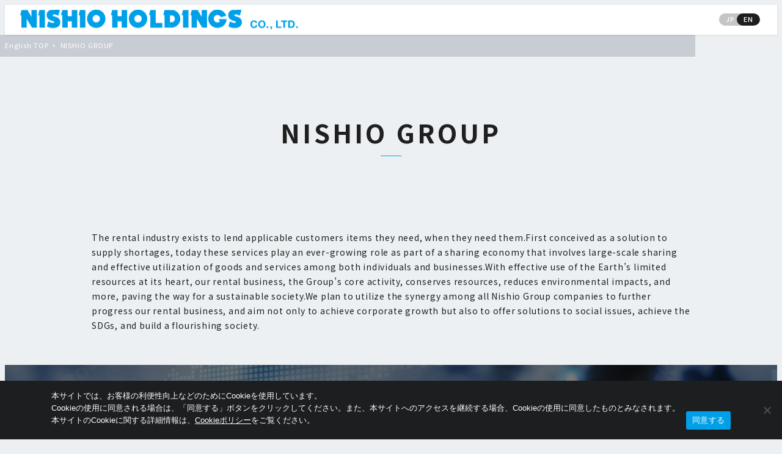

--- FILE ---
content_type: text/html; charset=UTF-8
request_url: https://nishio-grp.co.jp/english/nishio-group/
body_size: 100258
content:
<!DOCTYPE html>
<html lang="ja" data-sticky-footer="true">

<head>
			<meta charset="UTF-8">
		<meta name="viewport" content="width=device-width, initial-scale=1, minimum-scale=1, viewport-fit=cover">
		<title>NISHIO GROUP | ニシオホールディングス株式会社</title>
<meta name='robots' content='max-image-preview:large' />
	<style>img:is([sizes="auto" i], [sizes^="auto," i]) { contain-intrinsic-size: 3000px 1500px }</style>
			<meta name="description" content="NISHIO GROUP The rental industry exists to lend applica&hellip;">
							<meta property="og:title" content="NISHIO GROUP">
		
					<meta property="og:type" content="article">
		
					<meta property="og:url" content="https://nishio-grp.co.jp/english/nishio-group/">
		
		
					<meta property="og:site_name" content="ニシオホールディングス株式会社">
		
					<meta property="og:description" content="NISHIO GROUP The rental industry exists to lend applica&hellip;">
		
					<meta property="og:locale" content="ja_JP">
		
				<link rel='dns-prefetch' href='//www.googletagmanager.com' />
<link rel="alternate" type="application/rss+xml" title="ニシオホールディングス株式会社 &raquo; フィード" href="https://nishio-grp.co.jp/feed/" />
<link rel="alternate" type="application/rss+xml" title="ニシオホールディングス株式会社 &raquo; コメントフィード" href="https://nishio-grp.co.jp/comments/feed/" />
		<link rel="profile" href="http://gmpg.org/xfn/11">
												
<!-- SEO SIMPLE PACK 3.6.2 -->
<meta name="description" content="NISHIO GROUP The rental industry exists to lend applicable customers items they need, when they need them.First conceive">
<link rel="canonical" href="https://nishio-grp.co.jp/english/nishio-group/">
<meta property="og:locale" content="ja_JP">
<meta property="og:type" content="article">
<meta property="og:image" content="https://nishio-grp.co.jp/wordpress/wp-content/uploads/2023/03/OGP.jpg">
<meta property="og:title" content="NISHIO GROUP | ニシオホールディングス株式会社">
<meta property="og:description" content="NISHIO GROUP The rental industry exists to lend applicable customers items they need, when they need them.First conceive">
<meta property="og:url" content="https://nishio-grp.co.jp/english/nishio-group/">
<meta property="og:site_name" content="ニシオホールディングス株式会社">
<meta name="twitter:card" content="summary_large_image">
<!-- / SEO SIMPLE PACK -->

<script type="text/javascript">
/* <![CDATA[ */
window._wpemojiSettings = {"baseUrl":"https:\/\/s.w.org\/images\/core\/emoji\/15.0.3\/72x72\/","ext":".png","svgUrl":"https:\/\/s.w.org\/images\/core\/emoji\/15.0.3\/svg\/","svgExt":".svg","source":{"concatemoji":"https:\/\/nishio-grp.co.jp\/wordpress\/wp-includes\/js\/wp-emoji-release.min.js?ver=6.7.4"}};
/*! This file is auto-generated */
!function(i,n){var o,s,e;function c(e){try{var t={supportTests:e,timestamp:(new Date).valueOf()};sessionStorage.setItem(o,JSON.stringify(t))}catch(e){}}function p(e,t,n){e.clearRect(0,0,e.canvas.width,e.canvas.height),e.fillText(t,0,0);var t=new Uint32Array(e.getImageData(0,0,e.canvas.width,e.canvas.height).data),r=(e.clearRect(0,0,e.canvas.width,e.canvas.height),e.fillText(n,0,0),new Uint32Array(e.getImageData(0,0,e.canvas.width,e.canvas.height).data));return t.every(function(e,t){return e===r[t]})}function u(e,t,n){switch(t){case"flag":return n(e,"\ud83c\udff3\ufe0f\u200d\u26a7\ufe0f","\ud83c\udff3\ufe0f\u200b\u26a7\ufe0f")?!1:!n(e,"\ud83c\uddfa\ud83c\uddf3","\ud83c\uddfa\u200b\ud83c\uddf3")&&!n(e,"\ud83c\udff4\udb40\udc67\udb40\udc62\udb40\udc65\udb40\udc6e\udb40\udc67\udb40\udc7f","\ud83c\udff4\u200b\udb40\udc67\u200b\udb40\udc62\u200b\udb40\udc65\u200b\udb40\udc6e\u200b\udb40\udc67\u200b\udb40\udc7f");case"emoji":return!n(e,"\ud83d\udc26\u200d\u2b1b","\ud83d\udc26\u200b\u2b1b")}return!1}function f(e,t,n){var r="undefined"!=typeof WorkerGlobalScope&&self instanceof WorkerGlobalScope?new OffscreenCanvas(300,150):i.createElement("canvas"),a=r.getContext("2d",{willReadFrequently:!0}),o=(a.textBaseline="top",a.font="600 32px Arial",{});return e.forEach(function(e){o[e]=t(a,e,n)}),o}function t(e){var t=i.createElement("script");t.src=e,t.defer=!0,i.head.appendChild(t)}"undefined"!=typeof Promise&&(o="wpEmojiSettingsSupports",s=["flag","emoji"],n.supports={everything:!0,everythingExceptFlag:!0},e=new Promise(function(e){i.addEventListener("DOMContentLoaded",e,{once:!0})}),new Promise(function(t){var n=function(){try{var e=JSON.parse(sessionStorage.getItem(o));if("object"==typeof e&&"number"==typeof e.timestamp&&(new Date).valueOf()<e.timestamp+604800&&"object"==typeof e.supportTests)return e.supportTests}catch(e){}return null}();if(!n){if("undefined"!=typeof Worker&&"undefined"!=typeof OffscreenCanvas&&"undefined"!=typeof URL&&URL.createObjectURL&&"undefined"!=typeof Blob)try{var e="postMessage("+f.toString()+"("+[JSON.stringify(s),u.toString(),p.toString()].join(",")+"));",r=new Blob([e],{type:"text/javascript"}),a=new Worker(URL.createObjectURL(r),{name:"wpTestEmojiSupports"});return void(a.onmessage=function(e){c(n=e.data),a.terminate(),t(n)})}catch(e){}c(n=f(s,u,p))}t(n)}).then(function(e){for(var t in e)n.supports[t]=e[t],n.supports.everything=n.supports.everything&&n.supports[t],"flag"!==t&&(n.supports.everythingExceptFlag=n.supports.everythingExceptFlag&&n.supports[t]);n.supports.everythingExceptFlag=n.supports.everythingExceptFlag&&!n.supports.flag,n.DOMReady=!1,n.readyCallback=function(){n.DOMReady=!0}}).then(function(){return e}).then(function(){var e;n.supports.everything||(n.readyCallback(),(e=n.source||{}).concatemoji?t(e.concatemoji):e.wpemoji&&e.twemoji&&(t(e.twemoji),t(e.wpemoji)))}))}((window,document),window._wpemojiSettings);
/* ]]> */
</script>
<link rel='stylesheet' id='wp-like-me-box-css' href='https://nishio-grp.co.jp/wordpress/wp-content/themes/snow-monkey/vendor/inc2734/wp-like-me-box/src/assets/css/wp-like-me-box.css?ver=1740474571' type='text/css' media='all' />
<link rel='stylesheet' id='slick-carousel-css' href='https://nishio-grp.co.jp/wordpress/wp-content/themes/snow-monkey/vendor/inc2734/wp-awesome-widgets/src/assets/packages/slick-carousel/slick/slick.css?ver=1740474570' type='text/css' media='all' />
<link rel='stylesheet' id='slick-carousel-theme-css' href='https://nishio-grp.co.jp/wordpress/wp-content/themes/snow-monkey/vendor/inc2734/wp-awesome-widgets/src/assets/packages/slick-carousel/slick/slick-theme.css?ver=1740474570' type='text/css' media='all' />
<link rel='stylesheet' id='wp-awesome-widgets-css' href='https://nishio-grp.co.jp/wordpress/wp-content/themes/snow-monkey/vendor/inc2734/wp-awesome-widgets/src/assets/css/app.css?ver=1740474570' type='text/css' media='all' />
<link rel='stylesheet' id='wp-share-buttons-css' href='https://nishio-grp.co.jp/wordpress/wp-content/themes/snow-monkey/vendor/inc2734/wp-share-buttons/src/assets/css/wp-share-buttons.css?ver=1740474571' type='text/css' media='all' />
<link rel='stylesheet' id='wp-pure-css-gallery-css' href='https://nishio-grp.co.jp/wordpress/wp-content/themes/snow-monkey/vendor/inc2734/wp-pure-css-gallery/src/assets/css/wp-pure-css-gallery.css?ver=1740474571' type='text/css' media='all' />
<style id='wp-emoji-styles-inline-css' type='text/css'>

	img.wp-smiley, img.emoji {
		display: inline !important;
		border: none !important;
		box-shadow: none !important;
		height: 1em !important;
		width: 1em !important;
		margin: 0 0.07em !important;
		vertical-align: -0.1em !important;
		background: none !important;
		padding: 0 !important;
	}
</style>
<link rel='stylesheet' id='wp-block-library-css' href='https://nishio-grp.co.jp/wordpress/wp-includes/css/dist/block-library/style.min.css?ver=6.7.4' type='text/css' media='all' />
<link rel='stylesheet' id='wp-oembed-blog-card-css' href='https://nishio-grp.co.jp/wordpress/wp-content/themes/snow-monkey/vendor/inc2734/wp-oembed-blog-card/src/assets/css/app.css?ver=1740474570' type='text/css' media='all' />
<link rel='stylesheet' id='snow-monkey-blocks-accordion-style-css' href='https://nishio-grp.co.jp/wordpress/wp-content/plugins/snow-monkey-blocks/dist/blocks/accordion/style-index.css?ver=21.0.6' type='text/css' media='all' />
<link rel='stylesheet' id='snow-monkey-blocks-alert-style-css' href='https://nishio-grp.co.jp/wordpress/wp-content/plugins/snow-monkey-blocks/dist/blocks/alert/style-index.css?ver=21.0.6' type='text/css' media='all' />
<link rel='stylesheet' id='snow-monkey-blocks-balloon-style-css' href='https://nishio-grp.co.jp/wordpress/wp-content/plugins/snow-monkey-blocks/dist/blocks/balloon/style-index.css?ver=21.0.6' type='text/css' media='all' />
<style id='snow-monkey-blocks-box-style-inline-css' type='text/css'>
.smb-box{--smb-box--background-color:#0000;--smb-box--background-image:initial;--smb-box--background-opacity:1;--smb-box--border-color:var(--_lighter-color-gray);--smb-box--border-style:solid;--smb-box--border-width:0px;--smb-box--border-radius:var(--_global--border-radius);--smb-box--box-shadow:initial;--smb-box--color:inherit;--smb-box--padding:var(--_padding1);border-radius:var(--smb-box--border-radius);border-width:0;box-shadow:var(--smb-box--box-shadow);color:var(--smb-box--color);overflow:visible;padding:var(--smb-box--padding);position:relative}.smb-box--p-s{--smb-box--padding:var(--_padding-1)}.smb-box--p-l{--smb-box--padding:var(--_padding2)}.smb-box__background{background-color:var(--smb-box--background-color);background-image:var(--smb-box--background-image);border:var(--smb-box--border-width) var(--smb-box--border-style) var(--smb-box--border-color);border-radius:var(--smb-box--border-radius);bottom:0;display:block;left:0;opacity:var(--smb-box--background-opacity);position:absolute;right:0;top:0}.smb-box__body{position:relative}.smb-box--has-link{cursor:pointer}.smb-box--has-link:has(:focus-visible){outline:auto;outline:auto -webkit-focus-ring-color}.smb-box__link{display:block!important;height:0!important;position:static!important;text-indent:-99999px!important;width:0!important}:where(.smb-box__body.is-layout-constrained>*){--wp--style--global--content-size:100%;--wp--style--global--wide-size:100%}

</style>
<link rel='stylesheet' id='snow-monkey-blocks-btn-style-css' href='https://nishio-grp.co.jp/wordpress/wp-content/plugins/snow-monkey-blocks/dist/blocks/btn/style-index.css?ver=23.0.0' type='text/css' media='all' />
<style id='snow-monkey-blocks-btn-box-style-inline-css' type='text/css'>
.smb-btn-box{--smb-btn-box--background-color:#0000;--smb-btn-box--padding:var(--_padding2);--smb-btn--style--ghost--border-color:var(--smb-btn--background-color,currentColor);--smb-btn--style--ghost--color:currentColor;background-color:var(--smb-btn-box--background-color);padding-bottom:var(--smb-btn-box--padding);padding-top:var(--smb-btn-box--padding)}.smb-btn-box__lede{font-weight:700;margin-bottom:var(--_margin-1);text-align:center}.smb-btn-box__btn-wrapper{text-align:center}.smb-btn-box__note{margin-top:var(--_margin-1);text-align:center}.smb-btn-box.is-style-ghost .smb-btn{--smb-btn--color:var(--smb-btn--style--ghost--color);background-color:#0000;border:1px solid var(--smb-btn--style--ghost--border-color)}

</style>
<style id='snow-monkey-blocks-buttons-style-inline-css' type='text/css'>
.smb-buttons{--smb-buttons--gap:var(--_margin1);display:flex;flex-wrap:wrap;gap:var(--smb-buttons--gap)}.smb-buttons.has-text-align-left,.smb-buttons.is-content-justification-left{justify-content:flex-start}.smb-buttons.has-text-align-center,.smb-buttons.is-content-justification-center{justify-content:center}.smb-buttons.has-text-align-right,.smb-buttons.is-content-justification-right{justify-content:flex-end}.smb-buttons.is-content-justification-space-between{justify-content:space-between}.smb-buttons>.smb-btn-wrapper{flex:0 1 auto;margin:0}.smb-buttons>.smb-btn-wrapper--full{flex:1 1 auto}@media not all and (min-width:640px){.smb-buttons>.smb-btn-wrapper--more-wider{flex:1 1 auto}}

</style>
<link rel='stylesheet' id='snow-monkey-blocks-categories-list-style-css' href='https://nishio-grp.co.jp/wordpress/wp-content/plugins/snow-monkey-blocks/dist/blocks/categories-list/style-index.css?ver=21.0.6' type='text/css' media='all' />
<style id='snow-monkey-blocks-container-style-inline-css' type='text/css'>
.smb-container__body{margin-left:auto;margin-right:auto;max-width:100%}.smb-container--no-gutters{padding-left:0!important;padding-right:0!important}:where(.smb-container__body.is-layout-constrained>*){--wp--style--global--content-size:100%;--wp--style--global--wide-size:100%}

</style>
<style id='snow-monkey-blocks-contents-outline-style-inline-css' type='text/css'>
.smb-contents-outline{--smb-contents-outline--background-color:var(--wp--preset--color--sm-lightest-gray);--smb-contents-outline--color:inherit;background-color:var(--smb-contents-outline--background-color);color:var(--smb-contents-outline--color);padding:0!important}.smb-contents-outline .wpco{background-color:inherit;color:inherit}

</style>
<style id='snow-monkey-blocks-countdown-style-inline-css' type='text/css'>
.smb-countdown{--smb-countdown--gap:var(--_margin-2);--smb-countdown--numeric-color:currentColor;--smb-countdown--clock-color:currentColor}.smb-countdown__list{align-items:center;align-self:center;display:flex;flex-direction:row;flex-wrap:wrap;list-style-type:none;margin-left:0;padding-left:0}.smb-countdown__list-item{margin:0 var(--smb-countdown--gap);text-align:center}.smb-countdown__list-item:first-child{margin-left:0}.smb-countdown__list-item:last-child{margin-right:0}.smb-countdown__list-item__numeric{color:var(--smb-countdown--numeric-color);display:block;--_font-size-level:3;font-size:var(--_fluid-font-size);font-weight:700;line-height:var(--_line-height)}.smb-countdown__list-item__clock{color:var(--smb-countdown--clock-color);display:block;--_font-size-level:-1;font-size:var(--_font-size);line-height:var(--_line-height)}.smb-countdown .align-center{justify-content:center}.smb-countdown .align-left{justify-content:flex-start}.smb-countdown .align-right{justify-content:flex-end}.is-style-inline .smb-countdown__list-item__clock,.is-style-inline .smb-countdown__list-item__numeric{display:inline}

</style>
<style id='snow-monkey-blocks-directory-structure-style-inline-css' type='text/css'>
.smb-directory-structure{--smb-directory-structure--background-color:var(--_lightest-color-gray);--smb-directory-structure--padding:var(--_padding1);--smb-directory-structure--gap:var(--_margin-2);--smb-directory-structure--icon-color:inherit;background-color:var(--smb-directory-structure--background-color);overflow-x:auto;overflow-y:hidden;padding:var(--smb-directory-structure--padding)}.smb-directory-structure>*+*{margin-top:var(--smb-directory-structure--gap)}.smb-directory-structure__item p{align-items:flex-start;display:flex;flex-wrap:nowrap}.smb-directory-structure .fa-fw{color:var(--smb-directory-structure--icon-color);width:auto}.smb-directory-structure .svg-inline--fa{display:var(--fa-display,inline-block);height:1em;overflow:visible;vertical-align:-.125em}.smb-directory-structure__item__name{margin-left:.5em;white-space:nowrap}.smb-directory-structure__item__list{margin-left:1.5em}.smb-directory-structure__item__list>*{margin-top:var(--smb-directory-structure--gap)}

</style>
<style id='snow-monkey-blocks-evaluation-star-style-inline-css' type='text/css'>
.smb-evaluation-star{--smb-evaluation-star--gap:var(--_margin-2);--smb-evaluation-star--icon-color:#f9bb2d;--smb-evaluation-star--numeric-color:currentColor;align-items:center;display:flex;gap:var(--smb-evaluation-star--gap)}.smb-evaluation-star--title-right .smb-evaluation-star__title{order:1}.smb-evaluation-star__body{display:inline-flex;gap:var(--smb-evaluation-star--gap)}.smb-evaluation-star__numeric{color:var(--smb-evaluation-star--numeric-color);font-weight:700}.smb-evaluation-star__numeric--right{order:1}.smb-evaluation-star__icon{color:var(--smb-evaluation-star--icon-color);display:inline-block}.smb-evaluation-star .svg-inline--fa{display:var(--fa-display,inline-block);height:1em;overflow:visible;vertical-align:-.125em}

</style>
<style id='snow-monkey-blocks-faq-style-inline-css' type='text/css'>
.smb-faq{--smb-faq--border-color:var(--_lighter-color-gray);--smb-faq--label-color:initial;--smb-faq--item-gap:var(--_margin1);--smb-faq--item-question-label-color:currentColor;--smb-faq--item-answer-label-color:currentColor;border-top:1px solid var(--smb-faq--border-color)}.smb-faq__item{border-bottom:1px solid var(--smb-faq--border-color);padding:var(--_padding1) 0}.smb-faq__item__answer,.smb-faq__item__question{display:flex;flex-direction:row;flex-wrap:nowrap}.smb-faq__item__answer__label,.smb-faq__item__question__label{flex:0 0 0%;margin-right:var(--smb-faq--item-gap);margin-top:calc(var(--_half-leading)*-1em - .125em);--_font-size-level:3;font-size:var(--_fluid-font-size);font-weight:400;line-height:var(--_line-height);min-width:.8em}.smb-faq__item__answer__body,.smb-faq__item__question__body{flex:1 1 auto;margin-top:calc(var(--_half-leading)*-1em)}.smb-faq__item__question{font-weight:700;margin:0 0 var(--smb-faq--item-gap)}.smb-faq__item__question__label{color:var(--smb-faq--item-question-label-color)}.smb-faq__item__answer__label{color:var(--smb-faq--item-answer-label-color)}:where(.smb-faq__item__answer__body.is-layout-constrained>*){--wp--style--global--content-size:100%;--wp--style--global--wide-size:100%}

</style>
<style id='snow-monkey-blocks-flex-style-inline-css' type='text/css'>
.smb-flex{--smb-flex--box-shadow:none;box-shadow:var(--smb-flex--box-shadow);flex-direction:column}.smb-flex.is-horizontal{flex-direction:row}.smb-flex.is-vertical{flex-direction:column}.smb-flex>*{--smb--flex-grow:0;--smb--flex-shrink:1;--smb--flex-basis:auto;flex-basis:var(--smb--flex-basis);flex-grow:var(--smb--flex-grow);flex-shrink:var(--smb--flex-shrink);min-width:0}

</style>
<style id='snow-monkey-blocks-grid-style-inline-css' type='text/css'>
.smb-grid{--smb-grid--gap:0px;--smb-grid--column-auto-repeat:auto-fit;--smb-grid--columns:1;--smb-grid--column-min-width:250px;--smb-grid--grid-template-columns:none;--smb-grid--rows:1;--smb-grid--grid-template-rows:none;display:grid;gap:var(--smb-grid--gap)}.smb-grid>*{--smb--justify-self:stretch;--smb--align-self:stretch;--smb--grid-column:auto;--smb--grid-row:auto;align-self:var(--smb--align-self);grid-column:var(--smb--grid-column);grid-row:var(--smb--grid-row);justify-self:var(--smb--justify-self);margin-bottom:0;margin-top:0;min-width:0}.smb-grid--columns\:columns{grid-template-columns:repeat(var(--smb-grid--columns),1fr)}.smb-grid--columns\:min{grid-template-columns:repeat(var(--smb-grid--column-auto-repeat),minmax(min(var(--smb-grid--column-min-width),100%),1fr))}.smb-grid--columns\:free{grid-template-columns:var(--smb-grid--grid-template-columns)}.smb-grid--rows\:rows{grid-template-rows:repeat(var(--smb-grid--rows),1fr)}.smb-grid--rows\:free{grid-template-rows:var(--smb-grid--grid-template-rows)}

</style>
<link rel='stylesheet' id='snow-monkey-blocks-hero-header-style-css' href='https://nishio-grp.co.jp/wordpress/wp-content/plugins/snow-monkey-blocks/dist/blocks/hero-header/style-index.css?ver=21.0.6' type='text/css' media='all' />
<link rel='stylesheet' id='snow-monkey-blocks-information-style-css' href='https://nishio-grp.co.jp/wordpress/wp-content/plugins/snow-monkey-blocks/dist/blocks/information/style-index.css?ver=21.0.6' type='text/css' media='all' />
<link rel='stylesheet' id='snow-monkey-blocks-items-style-css' href='https://nishio-grp.co.jp/wordpress/wp-content/plugins/snow-monkey-blocks/dist/blocks/items/style-index.css?ver=23.0.1' type='text/css' media='all' />
<style id='snow-monkey-blocks-list-style-inline-css' type='text/css'>
.smb-list{--smb-list--gap:var(--_margin-2)}.smb-list ul{list-style:none!important}.smb-list ul *>li:first-child,.smb-list ul li+li{margin-top:var(--smb-list--gap)}.smb-list ul>li{position:relative}.smb-list ul>li .smb-list__icon{left:-1.5em;position:absolute}

</style>
<link rel='stylesheet' id='snow-monkey-blocks-media-text-style-css' href='https://nishio-grp.co.jp/wordpress/wp-content/plugins/snow-monkey-blocks/dist/blocks/media-text/style-index.css?ver=21.0.6' type='text/css' media='all' />
<link rel='stylesheet' id='snow-monkey-blocks-panels-style-css' href='https://nishio-grp.co.jp/wordpress/wp-content/plugins/snow-monkey-blocks/dist/blocks/panels/style-index.css?ver=23.0.2' type='text/css' media='all' />
<style id='snow-monkey-blocks-price-menu-style-inline-css' type='text/css'>
.smb-price-menu{--smb-price-menu--border-color:var(--_lighter-color-gray);--smb-price-menu--item-padding:var(--_padding-1);border-top:1px solid var(--smb-price-menu--border-color)}.smb-price-menu>.smb-price-menu__item{margin-bottom:0;margin-top:0}.smb-price-menu__item{border-bottom:1px solid var(--smb-price-menu--border-color);padding:var(--smb-price-menu--item-padding) 0}@media(min-width:640px){.smb-price-menu__item{align-items:center;display:flex;flex-direction:row;flex-wrap:nowrap;justify-content:space-between}.smb-price-menu__item>*{flex:0 0 auto}}

</style>
<link rel='stylesheet' id='snow-monkey-blocks-pricing-table-style-css' href='https://nishio-grp.co.jp/wordpress/wp-content/plugins/snow-monkey-blocks/dist/blocks/pricing-table/style-index.css?ver=21.0.6' type='text/css' media='all' />
<style id='snow-monkey-blocks-rating-box-style-inline-css' type='text/css'>
.smb-rating-box{--smb-rating-box--gap:var(--_margin-1);--smb-rating-box--bar-border-radius:var(--_global--border-radius);--smb-rating-box--bar-background-color:var(--_lighter-color-gray);--smb-rating-box--bar-height:1rem;--smb-rating-box--rating-background-color:#f9bb2d}.smb-rating-box>.smb-rating-box__item__title{margin-bottom:var(--_margin-2)}.smb-rating-box__body>*+*{margin-top:var(--smb-rating-box--gap)}.smb-rating-box__item{display:grid;gap:var(--_margin-2)}.smb-rating-box__item__body{align-items:end;display:grid;gap:var(--_margin1);grid-template-columns:1fr auto}.smb-rating-box__item__numeric{--_font-size-level:-2;font-size:var(--_font-size);line-height:var(--_line-height)}.smb-rating-box__item__evaluation{grid-column:1/-1}.smb-rating-box__item__evaluation__bar,.smb-rating-box__item__evaluation__rating{border-radius:var(--smb-rating-box--bar-border-radius);height:var(--smb-rating-box--bar-height)}.smb-rating-box__item__evaluation__bar{background-color:var(--smb-rating-box--bar-background-color);position:relative}.smb-rating-box__item__evaluation__rating{background-color:var(--smb-rating-box--rating-background-color);left:0;position:absolute;top:0}.smb-rating-box__item__evaluation__numeric{bottom:calc(var(--smb-rating-box--bar-height) + var(--_s-2));position:absolute;right:0;--_font-size-level:-2;font-size:var(--_font-size);line-height:var(--_line-height)}

</style>
<link rel='stylesheet' id='snow-monkey-blocks-read-more-box-style-css' href='https://nishio-grp.co.jp/wordpress/wp-content/plugins/snow-monkey-blocks/dist/blocks/read-more-box/style-index.css?ver=21.0.6' type='text/css' media='all' />
<link rel='stylesheet' id='snow-monkey-blocks-section-style-css' href='https://nishio-grp.co.jp/wordpress/wp-content/plugins/snow-monkey-blocks/dist/blocks/section/style-index.css?ver=21.0.6' type='text/css' media='all' />
<link rel='stylesheet' id='snow-monkey-blocks-section-break-the-grid-style-css' href='https://nishio-grp.co.jp/wordpress/wp-content/plugins/snow-monkey-blocks/dist/blocks/section-break-the-grid/style-index.css?ver=21.0.6' type='text/css' media='all' />
<style id='snow-monkey-blocks-section-side-heading-style-inline-css' type='text/css'>
.smb-section-side-heading__header,.smb-section-side-heading__subtitle,.smb-section-side-heading__title{text-align:left}.smb-section-side-heading__header>*{text-align:inherit}.smb-section-side-heading__lede-wrapper{justify-content:flex-start}.smb-section-side-heading>.smb-section__inner>.c-container>.smb-section__contents-wrapper>.c-row{justify-content:space-between}@media not all and (min-width:640px){.smb-section-side-heading :where(.smb-section__contents-wrapper>.c-row>*+*){margin-top:var(--_margin2)}}

</style>
<link rel='stylesheet' id='snow-monkey-blocks-section-with-bgimage-style-css' href='https://nishio-grp.co.jp/wordpress/wp-content/plugins/snow-monkey-blocks/dist/blocks/section-with-bgimage/style-index.css?ver=21.0.6' type='text/css' media='all' />
<style id='snow-monkey-blocks-section-with-bgvideo-style-inline-css' type='text/css'>
.smb-section-with-bgvideo>.smb-section-with-bgimage__bgimage>*{display:none!important}

</style>
<link rel='stylesheet' id='snow-monkey-blocks-slider-style-css' href='https://nishio-grp.co.jp/wordpress/wp-content/plugins/snow-monkey-blocks/dist/blocks/slider/style-index.css?ver=21.0.6' type='text/css' media='all' />
<link rel='stylesheet' id='snow-monkey-blocks-spider-contents-slider-style-css' href='https://nishio-grp.co.jp/wordpress/wp-content/plugins/snow-monkey-blocks/dist/blocks/spider-contents-slider/style-index.css?ver=21.0.6' type='text/css' media='all' />
<link rel='stylesheet' id='snow-monkey-blocks-spider-slider-style-css' href='https://nishio-grp.co.jp/wordpress/wp-content/plugins/snow-monkey-blocks/dist/blocks/spider-slider/style-index.css?ver=21.0.6' type='text/css' media='all' />
<link rel='stylesheet' id='snow-monkey-blocks-spider-pickup-slider-style-css' href='https://nishio-grp.co.jp/wordpress/wp-content/plugins/snow-monkey-blocks/dist/blocks/spider-pickup-slider/style-index.css?ver=21.0.6' type='text/css' media='all' />
<link rel='stylesheet' id='snow-monkey-blocks-step-style-css' href='https://nishio-grp.co.jp/wordpress/wp-content/plugins/snow-monkey-blocks/dist/blocks/step/style-index.css?ver=21.0.6' type='text/css' media='all' />
<link rel='stylesheet' id='snow-monkey-blocks-tabs-style-css' href='https://nishio-grp.co.jp/wordpress/wp-content/plugins/snow-monkey-blocks/dist/blocks/tabs/style-index.css?ver=22.2.3' type='text/css' media='all' />
<style id='snow-monkey-blocks-taxonomy-terms-style-inline-css' type='text/css'>
.smb-taxonomy-terms.is-style-tag .smb-taxonomy-terms__list{list-style:none;margin-left:0;padding-left:0}.smb-taxonomy-terms.is-style-tag .smb-taxonomy-terms__item{display:inline-block;margin:4px 4px 4px 0}.smb-taxonomy-terms.is-style-slash .smb-taxonomy-terms__list{display:flex;flex-wrap:wrap;list-style:none;margin-left:0;padding-left:0}.smb-taxonomy-terms.is-style-slash .smb-taxonomy-terms__item{display:inline-block}.smb-taxonomy-terms.is-style-slash .smb-taxonomy-terms__item:not(:last-child):after{content:"/";display:inline-block;margin:0 .5em}

</style>
<style id='snow-monkey-blocks-testimonial-style-inline-css' type='text/css'>
.smb-testimonial__item{display:flex;flex-direction:row;flex-wrap:nowrap;justify-content:center}.smb-testimonial__item__figure{border-radius:100%;flex:0 0 auto;height:48px;margin-right:var(--_margin-1);margin-top:calc(var(--_half-leading)*1rem);overflow:hidden;width:48px}.smb-testimonial__item__figure img{height:100%;object-fit:cover;object-position:50% 50%;width:100%}.smb-testimonial__item__body{flex:1 1 auto;max-width:100%}.smb-testimonial__item__name{--_font-size-level:-2;font-size:var(--_font-size);line-height:var(--_line-height)}.smb-testimonial__item__name a{color:inherit}.smb-testimonial__item__lede{--_font-size-level:-2;font-size:var(--_font-size);line-height:var(--_line-height)}.smb-testimonial__item__lede a{color:inherit}.smb-testimonial__item__content{margin-bottom:var(--_margin-1);--_font-size-level:-1;font-size:var(--_font-size);line-height:var(--_line-height)}.smb-testimonial__item__content:after{background-color:currentColor;content:"";display:block;height:1px;margin-top:var(--_margin-1);width:2rem}

</style>
<style id='snow-monkey-blocks-thumbnail-gallery-style-inline-css' type='text/css'>
.smb-thumbnail-gallery>.smb-thumbnail-gallery__canvas.slick-initialized{margin-bottom:0}.smb-thumbnail-gallery{--smb-thumbnail-gallery--dots-gap:var(--_margin-1)}.smb-thumbnail-gallery__canvas{visibility:hidden}.smb-thumbnail-gallery__canvas.slick-initialized{visibility:visible}.smb-thumbnail-gallery__canvas .slick-dots{display:flex;flex-wrap:wrap;margin:var(--_margin-1) calc(var(--smb-thumbnail-gallery--dots-gap)*-1*.5) calc(var(--smb-thumbnail-gallery--dots-gap)*-1);position:static;width:auto}.smb-thumbnail-gallery__canvas .slick-dots>li{flex:0 0 25%;height:auto;margin:0;margin-bottom:var(---smb-thumbnail-gallery--dots-gap);max-width:25%;padding-left:calc(var(--smb-thumbnail-gallery--dots-gap)*.5);padding-right:calc(var(--smb-thumbnail-gallery--dots-gap)*.5);width:auto}.smb-thumbnail-gallery__item__figure>img{width:100%}.smb-thumbnail-gallery__item__caption{display:flex;flex-direction:row;justify-content:center;margin-top:var(--_margin-1);--_font-size-level:-1;font-size:var(--_font-size);line-height:var(--_line-height)}.smb-thumbnail-gallery__nav{display:none!important}.smb-thumbnail-gallery .slick-next{right:10px;z-index:1}.smb-thumbnail-gallery .slick-prev{left:10px;z-index:1}.smb-thumbnail-gallery .slick-dots{bottom:0;line-height:1;position:static}

</style>
<link rel='stylesheet' id='snow-monkey-forms-control-checkboxes-style-css' href='https://nishio-grp.co.jp/wordpress/wp-content/plugins/snow-monkey-forms/dist/blocks/checkboxes/style-index.css?ver=7.1.0' type='text/css' media='all' />
<link rel='stylesheet' id='snow-monkey-forms-control-file-style-css' href='https://nishio-grp.co.jp/wordpress/wp-content/plugins/snow-monkey-forms/dist/blocks/file/style-index.css?ver=9.0.0' type='text/css' media='all' />
<style id='snow-monkey-forms-item-style-inline-css' type='text/css'>
.smf-item label{cursor:pointer}.smf-item__description{color:var(--_dark-color-gray);margin-top:var(--_margin-2);--_font-size-level:-1;font-size:var(--_font-size);line-height:var(--_line-height)}

</style>
<link rel='stylesheet' id='snow-monkey-forms-control-radio-buttons-style-css' href='https://nishio-grp.co.jp/wordpress/wp-content/plugins/snow-monkey-forms/dist/blocks/radio-buttons/style-index.css?ver=7.1.0' type='text/css' media='all' />
<link rel='stylesheet' id='snow-monkey-forms-control-select-style-css' href='https://nishio-grp.co.jp/wordpress/wp-content/plugins/snow-monkey-forms/dist/blocks/select/style-index.css?ver=7.1.0' type='text/css' media='all' />
<style id='snow-monkey-forms-control-text-style-inline-css' type='text/css'>
.smf-form .smf-text-control__control{background-color:var(--_color-white);box-shadow:inset 0 1px 1px rgba(0,0,0,.035);max-width:100%;padding:.75rem 1rem;--_border-radius:var(--_global--border-radius);--_border-color:var(--_form-control-border-color);border:1px solid var(--_border-color);border-radius:var(--_border-radius);outline:0;--_transition-duration:var(--_global--transition-duration);--_transition-function-timing:var(--_global--transition-function-timing);--_transition-delay:var(--_global--transition-delay);transition:border var(--_transition-duration) var(--_transition-function-timing) var(--_transition-delay)}.smf-form .smf-text-control__control:hover{--_border-color:var(--_form-control-border-color-hover)}.smf-form .smf-text-control__control:active,.smf-form .smf-text-control__control:focus,.smf-form .smf-text-control__control:focus-within,.smf-form .smf-text-control__control[aria-selected=true]{--_border-color:var(--_form-control-border-color-focus)}.smf-form .smf-text-control__control>input,.smf-form .smf-text-control__control>textarea{border:none;outline:none}.smf-form .smf-text-control__control:disabled{background-color:var(--_lightest-color-gray)}textarea.smf-form .smf-text-control__control{height:auto;width:100%}.smf-text-control{line-height:1}

</style>
<style id='snow-monkey-forms-control-textarea-style-inline-css' type='text/css'>
.smf-form .smf-textarea-control__control{background-color:var(--_color-white);box-shadow:inset 0 1px 1px rgba(0,0,0,.035);display:block;max-width:100%;padding:.75rem 1rem;width:100%;--_border-radius:var(--_global--border-radius);--_border-color:var(--_form-control-border-color);border:1px solid var(--_border-color);border-radius:var(--_border-radius);outline:0;--_transition-duration:var(--_global--transition-duration);--_transition-function-timing:var(--_global--transition-function-timing);--_transition-delay:var(--_global--transition-delay);transition:border var(--_transition-duration) var(--_transition-function-timing) var(--_transition-delay)}.smf-form .smf-textarea-control__control:hover{--_border-color:var(--_form-control-border-color-hover)}.smf-form .smf-textarea-control__control:active,.smf-form .smf-textarea-control__control:focus,.smf-form .smf-textarea-control__control:focus-within,.smf-form .smf-textarea-control__control[aria-selected=true]{--_border-color:var(--_form-control-border-color-focus)}.smf-form .smf-textarea-control__control>input,.smf-form .smf-textarea-control__control>textarea{border:none;outline:none}.smf-form .smf-textarea-control__control:disabled{background-color:var(--_lightest-color-gray)}textarea.smf-form .smf-textarea-control__control{height:auto;width:100%}

</style>
<style id='filebird-block-filebird-gallery-style-inline-css' type='text/css'>
ul.filebird-block-filebird-gallery{margin:auto!important;padding:0!important;width:100%}ul.filebird-block-filebird-gallery.layout-grid{display:grid;grid-gap:20px;align-items:stretch;grid-template-columns:repeat(var(--columns),1fr);justify-items:stretch}ul.filebird-block-filebird-gallery.layout-grid li img{border:1px solid #ccc;box-shadow:2px 2px 6px 0 rgba(0,0,0,.3);height:100%;max-width:100%;-o-object-fit:cover;object-fit:cover;width:100%}ul.filebird-block-filebird-gallery.layout-masonry{-moz-column-count:var(--columns);-moz-column-gap:var(--space);column-gap:var(--space);-moz-column-width:var(--min-width);columns:var(--min-width) var(--columns);display:block;overflow:auto}ul.filebird-block-filebird-gallery.layout-masonry li{margin-bottom:var(--space)}ul.filebird-block-filebird-gallery li{list-style:none}ul.filebird-block-filebird-gallery li figure{height:100%;margin:0;padding:0;position:relative;width:100%}ul.filebird-block-filebird-gallery li figure figcaption{background:linear-gradient(0deg,rgba(0,0,0,.7),rgba(0,0,0,.3) 70%,transparent);bottom:0;box-sizing:border-box;color:#fff;font-size:.8em;margin:0;max-height:100%;overflow:auto;padding:3em .77em .7em;position:absolute;text-align:center;width:100%;z-index:2}ul.filebird-block-filebird-gallery li figure figcaption a{color:inherit}

</style>
<link rel='stylesheet' id='spider-css' href='https://nishio-grp.co.jp/wordpress/wp-content/plugins/snow-monkey-blocks/dist/packages/spider/dist/css/spider.css?ver=1740474470' type='text/css' media='all' />
<link rel='stylesheet' id='snow-monkey-blocks-css' href='https://nishio-grp.co.jp/wordpress/wp-content/plugins/snow-monkey-blocks/dist/css/blocks.css?ver=1740474470' type='text/css' media='all' />
<link rel='stylesheet' id='snow-monkey-app-css' href='https://nishio-grp.co.jp/wordpress/wp-content/themes/snow-monkey/assets/css/app/app.css?ver=1740476263' type='text/css' media='all' />
<style id='snow-monkey-app-inline-css' type='text/css'>
@font-face { font-family: "Noto Sans JP"; font-style: normal; font-weight: 400; src: url("https://nishio-grp.co.jp/wordpress/wp-content/themes/snow-monkey/assets/fonts/NotoSansJP-Regular.woff2") format("woff2"); }@font-face { font-family: "Noto Sans JP"; font-style: normal; font-weight: 700; src: url("https://nishio-grp.co.jp/wordpress/wp-content/themes/snow-monkey/assets/fonts/NotoSansJP-Bold.woff2") format("woff2"); }@font-face { font-family: "Noto Serif JP"; font-style: normal; font-weight: 400; src: url("https://nishio-grp.co.jp/wordpress/wp-content/themes/snow-monkey/assets/fonts/NotoSerifJP-Regular.woff2") format("woff2"); }@font-face { font-family: "Noto Serif JP"; font-style: normal; font-weight: 700; src: url("https://nishio-grp.co.jp/wordpress/wp-content/themes/snow-monkey/assets/fonts/NotoSerifJP-Bold.woff2") format("woff2"); }@font-face { font-family: "M PLUS 1p"; font-style: normal; font-weight: 400; src: url("https://nishio-grp.co.jp/wordpress/wp-content/themes/snow-monkey/assets/fonts/MPLUS1p-Regular.woff2") format("woff2"); }@font-face { font-family: "M PLUS 1p"; font-style: normal; font-weight: 700; src: url("https://nishio-grp.co.jp/wordpress/wp-content/themes/snow-monkey/assets/fonts/MPLUS1p-Bold.woff2") format("woff2"); }@font-face { font-family: "M PLUS Rounded 1c"; font-style: normal; font-weight: 400; src: url("https://nishio-grp.co.jp/wordpress/wp-content/themes/snow-monkey/assets/fonts/MPLUSRounded1c-Regular.woff2") format("woff2"); }@font-face { font-family: "M PLUS Rounded 1c"; font-style: normal; font-weight: 700; src: url("https://nishio-grp.co.jp/wordpress/wp-content/themes/snow-monkey/assets/fonts/MPLUSRounded1c-Bold.woff2") format("woff2"); }@font-face { font-family: "BIZ UDPGothic"; font-style: normal; font-weight: 400; src: url("https://nishio-grp.co.jp/wordpress/wp-content/themes/snow-monkey/assets/fonts/BIZUDPGothic-Regular.woff2") format("woff2"); }@font-face { font-family: "BIZ UDPGothic"; font-style: normal; font-weight: 700; src: url("https://nishio-grp.co.jp/wordpress/wp-content/themes/snow-monkey/assets/fonts/BIZUDPGothic-Bold.woff2") format("woff2"); }@font-face { font-family: "BIZ UDPMincho"; font-style: normal; font-weight: 400; src: url("https://nishio-grp.co.jp/wordpress/wp-content/themes/snow-monkey/assets/fonts/BIZUDPMincho-Regular.woff2") format("woff2"); }@font-face { font-family: "BIZ UDPMincho"; font-style: normal; font-weight: 700; src: url("https://nishio-grp.co.jp/wordpress/wp-content/themes/snow-monkey/assets/fonts/BIZUDPMincho-Bold.woff2") format("woff2"); }
input[type="email"],input[type="number"],input[type="password"],input[type="search"],input[type="tel"],input[type="text"],input[type="url"],textarea { font-size: 14px }
:root { --_global--container-max-width: 980px;--_margin-scale: 1;--_space: 1.8rem;--_space-unitless: 1.8;--accent-color: #009fe8;--wp--preset--color--accent-color: var(--accent-color);--dark-accent-color: #005982;--light-accent-color: #4fc8ff;--lighter-accent-color: #94ddff;--lightest-accent-color: #a6e3ff;--sub-accent-color: #707593;--wp--preset--color--sub-accent-color: var(--sub-accent-color);--dark-sub-accent-color: #444759;--light-sub-accent-color: #aaadbf;--lighter-sub-accent-color: #d1d3dd;--lightest-sub-accent-color: #dcdde4;--_half-leading: 0.35;--font-family: "Noto Sans JP",sans-serif;--_global--font-family: var(--font-family);--_global--font-size-px: 14px }
body { --wp--custom--slim-width: 800px;--wp--custom--has-sidebar-main-basis: 658px;--wp--custom--has-sidebar-sidebar-basis: 254px }
html { letter-spacing: 0.05rem }
.p-infobar__inner { background-color: #009fe8 }
.p-infobar__content { color: #fff }
</style>
<link rel='stylesheet' id='snow-monkey-editor-css' href='https://nishio-grp.co.jp/wordpress/wp-content/plugins/snow-monkey-editor/dist/css/app.css?ver=1740474477' type='text/css' media='all' />
<link rel='stylesheet' id='snow-monkey-editor@front-css' href='https://nishio-grp.co.jp/wordpress/wp-content/plugins/snow-monkey-editor/dist/css/front.css?ver=1740474477' type='text/css' media='all' />
<link rel='stylesheet' id='snow-monkey-forms-css' href='https://nishio-grp.co.jp/wordpress/wp-content/plugins/snow-monkey-forms/dist/css/app.css?ver=1740474492' type='text/css' media='all' />
<link rel='stylesheet' id='snow-monkey-snow-monkey-forms-app-css' href='https://nishio-grp.co.jp/wordpress/wp-content/themes/snow-monkey/assets/css/dependency/snow-monkey-forms/app.css?ver=1740474570' type='text/css' media='all' />
<link rel='stylesheet' id='snow-monkey-snow-monkey-forms-theme-css' href='https://nishio-grp.co.jp/wordpress/wp-content/themes/snow-monkey/assets/css/dependency/snow-monkey-forms/app-theme.css?ver=1740474570' type='text/css' media='all' />
<link rel='stylesheet' id='snow-monkey-snow-monkey-blocks-app-css' href='https://nishio-grp.co.jp/wordpress/wp-content/themes/snow-monkey/assets/css/dependency/snow-monkey-blocks/app.css?ver=1740474570' type='text/css' media='all' />
<link rel='stylesheet' id='snow-monkey-snow-monkey-blocks-theme-css' href='https://nishio-grp.co.jp/wordpress/wp-content/themes/snow-monkey/assets/css/dependency/snow-monkey-blocks/app-theme.css?ver=1740474570' type='text/css' media='all' />
<style id='global-styles-inline-css' type='text/css'>
:root{--wp--preset--aspect-ratio--square: 1;--wp--preset--aspect-ratio--4-3: 4/3;--wp--preset--aspect-ratio--3-4: 3/4;--wp--preset--aspect-ratio--3-2: 3/2;--wp--preset--aspect-ratio--2-3: 2/3;--wp--preset--aspect-ratio--16-9: 16/9;--wp--preset--aspect-ratio--9-16: 9/16;--wp--preset--color--black: #000000;--wp--preset--color--cyan-bluish-gray: #abb8c3;--wp--preset--color--white: #ffffff;--wp--preset--color--pale-pink: #f78da7;--wp--preset--color--vivid-red: #cf2e2e;--wp--preset--color--luminous-vivid-orange: #ff6900;--wp--preset--color--luminous-vivid-amber: #fcb900;--wp--preset--color--light-green-cyan: #7bdcb5;--wp--preset--color--vivid-green-cyan: #00d084;--wp--preset--color--pale-cyan-blue: #8ed1fc;--wp--preset--color--vivid-cyan-blue: #0693e3;--wp--preset--color--vivid-purple: #9b51e0;--wp--preset--color--sm-accent: var(--accent-color);--wp--preset--color--sm-sub-accent: var(--sub-accent-color);--wp--preset--color--sm-text: var(--_color-text);--wp--preset--color--sm-text-alt: var(--_color-white);--wp--preset--color--sm-lightest-gray: var(--_lightest-color-gray);--wp--preset--color--sm-lighter-gray: var(--_lighter-color-gray);--wp--preset--color--sm-light-gray: var(--_light-color-gray);--wp--preset--color--sm-gray: var(--_color-gray);--wp--preset--color--sm-dark-gray: var(--_dark-color-gray);--wp--preset--color--sm-darker-gray: var(--_darker-color-gray);--wp--preset--color--sm-darkest-gray: var(--_darkest-color-gray);--wp--preset--gradient--vivid-cyan-blue-to-vivid-purple: linear-gradient(135deg,rgba(6,147,227,1) 0%,rgb(155,81,224) 100%);--wp--preset--gradient--light-green-cyan-to-vivid-green-cyan: linear-gradient(135deg,rgb(122,220,180) 0%,rgb(0,208,130) 100%);--wp--preset--gradient--luminous-vivid-amber-to-luminous-vivid-orange: linear-gradient(135deg,rgba(252,185,0,1) 0%,rgba(255,105,0,1) 100%);--wp--preset--gradient--luminous-vivid-orange-to-vivid-red: linear-gradient(135deg,rgba(255,105,0,1) 0%,rgb(207,46,46) 100%);--wp--preset--gradient--very-light-gray-to-cyan-bluish-gray: linear-gradient(135deg,rgb(238,238,238) 0%,rgb(169,184,195) 100%);--wp--preset--gradient--cool-to-warm-spectrum: linear-gradient(135deg,rgb(74,234,220) 0%,rgb(151,120,209) 20%,rgb(207,42,186) 40%,rgb(238,44,130) 60%,rgb(251,105,98) 80%,rgb(254,248,76) 100%);--wp--preset--gradient--blush-light-purple: linear-gradient(135deg,rgb(255,206,236) 0%,rgb(152,150,240) 100%);--wp--preset--gradient--blush-bordeaux: linear-gradient(135deg,rgb(254,205,165) 0%,rgb(254,45,45) 50%,rgb(107,0,62) 100%);--wp--preset--gradient--luminous-dusk: linear-gradient(135deg,rgb(255,203,112) 0%,rgb(199,81,192) 50%,rgb(65,88,208) 100%);--wp--preset--gradient--pale-ocean: linear-gradient(135deg,rgb(255,245,203) 0%,rgb(182,227,212) 50%,rgb(51,167,181) 100%);--wp--preset--gradient--electric-grass: linear-gradient(135deg,rgb(202,248,128) 0%,rgb(113,206,126) 100%);--wp--preset--gradient--midnight: linear-gradient(135deg,rgb(2,3,129) 0%,rgb(40,116,252) 100%);--wp--preset--font-size--small: 13px;--wp--preset--font-size--medium: 20px;--wp--preset--font-size--large: 36px;--wp--preset--font-size--x-large: 42px;--wp--preset--font-size--sm-xs: 0.8rem;--wp--preset--font-size--sm-s: 0.88rem;--wp--preset--font-size--sm-m: 1rem;--wp--preset--font-size--sm-l: 1.14rem;--wp--preset--font-size--sm-xl: 1.33rem;--wp--preset--font-size--sm-2-xl: 1.6rem;--wp--preset--font-size--sm-3-xl: 2rem;--wp--preset--font-size--sm-4-xl: 2.66rem;--wp--preset--font-size--sm-5-xl: 4rem;--wp--preset--font-size--sm-6-xl: 8rem;--wp--preset--spacing--20: var(--_s-2);--wp--preset--spacing--30: var(--_s-1);--wp--preset--spacing--40: var(--_s1);--wp--preset--spacing--50: var(--_s2);--wp--preset--spacing--60: var(--_s3);--wp--preset--spacing--70: var(--_s4);--wp--preset--spacing--80: var(--_s5);--wp--preset--shadow--natural: 6px 6px 9px rgba(0, 0, 0, 0.2);--wp--preset--shadow--deep: 12px 12px 50px rgba(0, 0, 0, 0.4);--wp--preset--shadow--sharp: 6px 6px 0px rgba(0, 0, 0, 0.2);--wp--preset--shadow--outlined: 6px 6px 0px -3px rgba(255, 255, 255, 1), 6px 6px rgba(0, 0, 0, 1);--wp--preset--shadow--crisp: 6px 6px 0px rgba(0, 0, 0, 1);--wp--custom--slim-width: 46rem;--wp--custom--content-max-width: var(--_global--container-max-width);--wp--custom--content-width: var(--wp--custom--content-max-width);--wp--custom--content-wide-width: calc(var(--wp--custom--content-width) + 240px);--wp--custom--has-sidebar-main-basis: var(--wp--custom--slim-width);--wp--custom--has-sidebar-sidebar-basis: 336px;}:root { --wp--style--global--content-size: var(--wp--custom--content-width);--wp--style--global--wide-size: var(--wp--custom--content-wide-width); }:where(body) { margin: 0; }.wp-site-blocks > .alignleft { float: left; margin-right: 2em; }.wp-site-blocks > .alignright { float: right; margin-left: 2em; }.wp-site-blocks > .aligncenter { justify-content: center; margin-left: auto; margin-right: auto; }:where(.wp-site-blocks) > * { margin-block-start: var(--_margin1); margin-block-end: 0; }:where(.wp-site-blocks) > :first-child { margin-block-start: 0; }:where(.wp-site-blocks) > :last-child { margin-block-end: 0; }:root { --wp--style--block-gap: var(--_margin1); }:root :where(.is-layout-flow) > :first-child{margin-block-start: 0;}:root :where(.is-layout-flow) > :last-child{margin-block-end: 0;}:root :where(.is-layout-flow) > *{margin-block-start: var(--_margin1);margin-block-end: 0;}:root :where(.is-layout-constrained) > :first-child{margin-block-start: 0;}:root :where(.is-layout-constrained) > :last-child{margin-block-end: 0;}:root :where(.is-layout-constrained) > *{margin-block-start: var(--_margin1);margin-block-end: 0;}:root :where(.is-layout-flex){gap: var(--_margin1);}:root :where(.is-layout-grid){gap: var(--_margin1);}.is-layout-flow > .alignleft{float: left;margin-inline-start: 0;margin-inline-end: 2em;}.is-layout-flow > .alignright{float: right;margin-inline-start: 2em;margin-inline-end: 0;}.is-layout-flow > .aligncenter{margin-left: auto !important;margin-right: auto !important;}.is-layout-constrained > .alignleft{float: left;margin-inline-start: 0;margin-inline-end: 2em;}.is-layout-constrained > .alignright{float: right;margin-inline-start: 2em;margin-inline-end: 0;}.is-layout-constrained > .aligncenter{margin-left: auto !important;margin-right: auto !important;}.is-layout-constrained > :where(:not(.alignleft):not(.alignright):not(.alignfull)){max-width: var(--wp--style--global--content-size);margin-left: auto !important;margin-right: auto !important;}.is-layout-constrained > .alignwide{max-width: var(--wp--style--global--wide-size);}body .is-layout-flex{display: flex;}.is-layout-flex{flex-wrap: wrap;align-items: center;}.is-layout-flex > :is(*, div){margin: 0;}body .is-layout-grid{display: grid;}.is-layout-grid > :is(*, div){margin: 0;}body{padding-top: 0px;padding-right: 0px;padding-bottom: 0px;padding-left: 0px;}a:where(:not(.wp-element-button)){color: var(--wp--preset--color--sm-accent);text-decoration: underline;}:root :where(.wp-element-button, .wp-block-button__link){background-color: var(--wp--preset--color--sm-accent);border-radius: var(--_global--border-radius);border-width: 0;color: var(--wp--preset--color--sm-text-alt);font-family: inherit;font-size: inherit;line-height: inherit;padding-top: calc(var(--_padding-1) * .5);padding-right: var(--_padding-1);padding-bottom: calc(var(--_padding-1) * .5);padding-left: var(--_padding-1);text-decoration: none;}.has-black-color{color: var(--wp--preset--color--black) !important;}.has-cyan-bluish-gray-color{color: var(--wp--preset--color--cyan-bluish-gray) !important;}.has-white-color{color: var(--wp--preset--color--white) !important;}.has-pale-pink-color{color: var(--wp--preset--color--pale-pink) !important;}.has-vivid-red-color{color: var(--wp--preset--color--vivid-red) !important;}.has-luminous-vivid-orange-color{color: var(--wp--preset--color--luminous-vivid-orange) !important;}.has-luminous-vivid-amber-color{color: var(--wp--preset--color--luminous-vivid-amber) !important;}.has-light-green-cyan-color{color: var(--wp--preset--color--light-green-cyan) !important;}.has-vivid-green-cyan-color{color: var(--wp--preset--color--vivid-green-cyan) !important;}.has-pale-cyan-blue-color{color: var(--wp--preset--color--pale-cyan-blue) !important;}.has-vivid-cyan-blue-color{color: var(--wp--preset--color--vivid-cyan-blue) !important;}.has-vivid-purple-color{color: var(--wp--preset--color--vivid-purple) !important;}.has-sm-accent-color{color: var(--wp--preset--color--sm-accent) !important;}.has-sm-sub-accent-color{color: var(--wp--preset--color--sm-sub-accent) !important;}.has-sm-text-color{color: var(--wp--preset--color--sm-text) !important;}.has-sm-text-alt-color{color: var(--wp--preset--color--sm-text-alt) !important;}.has-sm-lightest-gray-color{color: var(--wp--preset--color--sm-lightest-gray) !important;}.has-sm-lighter-gray-color{color: var(--wp--preset--color--sm-lighter-gray) !important;}.has-sm-light-gray-color{color: var(--wp--preset--color--sm-light-gray) !important;}.has-sm-gray-color{color: var(--wp--preset--color--sm-gray) !important;}.has-sm-dark-gray-color{color: var(--wp--preset--color--sm-dark-gray) !important;}.has-sm-darker-gray-color{color: var(--wp--preset--color--sm-darker-gray) !important;}.has-sm-darkest-gray-color{color: var(--wp--preset--color--sm-darkest-gray) !important;}.has-black-background-color{background-color: var(--wp--preset--color--black) !important;}.has-cyan-bluish-gray-background-color{background-color: var(--wp--preset--color--cyan-bluish-gray) !important;}.has-white-background-color{background-color: var(--wp--preset--color--white) !important;}.has-pale-pink-background-color{background-color: var(--wp--preset--color--pale-pink) !important;}.has-vivid-red-background-color{background-color: var(--wp--preset--color--vivid-red) !important;}.has-luminous-vivid-orange-background-color{background-color: var(--wp--preset--color--luminous-vivid-orange) !important;}.has-luminous-vivid-amber-background-color{background-color: var(--wp--preset--color--luminous-vivid-amber) !important;}.has-light-green-cyan-background-color{background-color: var(--wp--preset--color--light-green-cyan) !important;}.has-vivid-green-cyan-background-color{background-color: var(--wp--preset--color--vivid-green-cyan) !important;}.has-pale-cyan-blue-background-color{background-color: var(--wp--preset--color--pale-cyan-blue) !important;}.has-vivid-cyan-blue-background-color{background-color: var(--wp--preset--color--vivid-cyan-blue) !important;}.has-vivid-purple-background-color{background-color: var(--wp--preset--color--vivid-purple) !important;}.has-sm-accent-background-color{background-color: var(--wp--preset--color--sm-accent) !important;}.has-sm-sub-accent-background-color{background-color: var(--wp--preset--color--sm-sub-accent) !important;}.has-sm-text-background-color{background-color: var(--wp--preset--color--sm-text) !important;}.has-sm-text-alt-background-color{background-color: var(--wp--preset--color--sm-text-alt) !important;}.has-sm-lightest-gray-background-color{background-color: var(--wp--preset--color--sm-lightest-gray) !important;}.has-sm-lighter-gray-background-color{background-color: var(--wp--preset--color--sm-lighter-gray) !important;}.has-sm-light-gray-background-color{background-color: var(--wp--preset--color--sm-light-gray) !important;}.has-sm-gray-background-color{background-color: var(--wp--preset--color--sm-gray) !important;}.has-sm-dark-gray-background-color{background-color: var(--wp--preset--color--sm-dark-gray) !important;}.has-sm-darker-gray-background-color{background-color: var(--wp--preset--color--sm-darker-gray) !important;}.has-sm-darkest-gray-background-color{background-color: var(--wp--preset--color--sm-darkest-gray) !important;}.has-black-border-color{border-color: var(--wp--preset--color--black) !important;}.has-cyan-bluish-gray-border-color{border-color: var(--wp--preset--color--cyan-bluish-gray) !important;}.has-white-border-color{border-color: var(--wp--preset--color--white) !important;}.has-pale-pink-border-color{border-color: var(--wp--preset--color--pale-pink) !important;}.has-vivid-red-border-color{border-color: var(--wp--preset--color--vivid-red) !important;}.has-luminous-vivid-orange-border-color{border-color: var(--wp--preset--color--luminous-vivid-orange) !important;}.has-luminous-vivid-amber-border-color{border-color: var(--wp--preset--color--luminous-vivid-amber) !important;}.has-light-green-cyan-border-color{border-color: var(--wp--preset--color--light-green-cyan) !important;}.has-vivid-green-cyan-border-color{border-color: var(--wp--preset--color--vivid-green-cyan) !important;}.has-pale-cyan-blue-border-color{border-color: var(--wp--preset--color--pale-cyan-blue) !important;}.has-vivid-cyan-blue-border-color{border-color: var(--wp--preset--color--vivid-cyan-blue) !important;}.has-vivid-purple-border-color{border-color: var(--wp--preset--color--vivid-purple) !important;}.has-sm-accent-border-color{border-color: var(--wp--preset--color--sm-accent) !important;}.has-sm-sub-accent-border-color{border-color: var(--wp--preset--color--sm-sub-accent) !important;}.has-sm-text-border-color{border-color: var(--wp--preset--color--sm-text) !important;}.has-sm-text-alt-border-color{border-color: var(--wp--preset--color--sm-text-alt) !important;}.has-sm-lightest-gray-border-color{border-color: var(--wp--preset--color--sm-lightest-gray) !important;}.has-sm-lighter-gray-border-color{border-color: var(--wp--preset--color--sm-lighter-gray) !important;}.has-sm-light-gray-border-color{border-color: var(--wp--preset--color--sm-light-gray) !important;}.has-sm-gray-border-color{border-color: var(--wp--preset--color--sm-gray) !important;}.has-sm-dark-gray-border-color{border-color: var(--wp--preset--color--sm-dark-gray) !important;}.has-sm-darker-gray-border-color{border-color: var(--wp--preset--color--sm-darker-gray) !important;}.has-sm-darkest-gray-border-color{border-color: var(--wp--preset--color--sm-darkest-gray) !important;}.has-vivid-cyan-blue-to-vivid-purple-gradient-background{background: var(--wp--preset--gradient--vivid-cyan-blue-to-vivid-purple) !important;}.has-light-green-cyan-to-vivid-green-cyan-gradient-background{background: var(--wp--preset--gradient--light-green-cyan-to-vivid-green-cyan) !important;}.has-luminous-vivid-amber-to-luminous-vivid-orange-gradient-background{background: var(--wp--preset--gradient--luminous-vivid-amber-to-luminous-vivid-orange) !important;}.has-luminous-vivid-orange-to-vivid-red-gradient-background{background: var(--wp--preset--gradient--luminous-vivid-orange-to-vivid-red) !important;}.has-very-light-gray-to-cyan-bluish-gray-gradient-background{background: var(--wp--preset--gradient--very-light-gray-to-cyan-bluish-gray) !important;}.has-cool-to-warm-spectrum-gradient-background{background: var(--wp--preset--gradient--cool-to-warm-spectrum) !important;}.has-blush-light-purple-gradient-background{background: var(--wp--preset--gradient--blush-light-purple) !important;}.has-blush-bordeaux-gradient-background{background: var(--wp--preset--gradient--blush-bordeaux) !important;}.has-luminous-dusk-gradient-background{background: var(--wp--preset--gradient--luminous-dusk) !important;}.has-pale-ocean-gradient-background{background: var(--wp--preset--gradient--pale-ocean) !important;}.has-electric-grass-gradient-background{background: var(--wp--preset--gradient--electric-grass) !important;}.has-midnight-gradient-background{background: var(--wp--preset--gradient--midnight) !important;}.has-small-font-size{font-size: var(--wp--preset--font-size--small) !important;}.has-medium-font-size{font-size: var(--wp--preset--font-size--medium) !important;}.has-large-font-size{font-size: var(--wp--preset--font-size--large) !important;}.has-x-large-font-size{font-size: var(--wp--preset--font-size--x-large) !important;}.has-sm-xs-font-size{font-size: var(--wp--preset--font-size--sm-xs) !important;}.has-sm-s-font-size{font-size: var(--wp--preset--font-size--sm-s) !important;}.has-sm-m-font-size{font-size: var(--wp--preset--font-size--sm-m) !important;}.has-sm-l-font-size{font-size: var(--wp--preset--font-size--sm-l) !important;}.has-sm-xl-font-size{font-size: var(--wp--preset--font-size--sm-xl) !important;}.has-sm-2-xl-font-size{font-size: var(--wp--preset--font-size--sm-2-xl) !important;}.has-sm-3-xl-font-size{font-size: var(--wp--preset--font-size--sm-3-xl) !important;}.has-sm-4-xl-font-size{font-size: var(--wp--preset--font-size--sm-4-xl) !important;}.has-sm-5-xl-font-size{font-size: var(--wp--preset--font-size--sm-5-xl) !important;}.has-sm-6-xl-font-size{font-size: var(--wp--preset--font-size--sm-6-xl) !important;}
:root :where(.wp-block-pullquote){border-top-color: currentColor;border-top-width: 4px;border-top-style: solid;border-bottom-color: currentColor;border-bottom-width: 4px;border-bottom-style: solid;font-size: 1.5em;font-style: italic;font-weight: bold;line-height: 1.6;padding-top: var(--_padding2);padding-bottom: var(--_padding2);}
:root :where(.wp-block-code){background-color: var(--wp--preset--color--sm-lightest-gray);border-radius: var(--_global--border-radius);border-color: var(--wp--preset--color--sm-lighter-gray);border-width: 1px;border-style: solid;padding-top: var(--_padding1);padding-right: var(--_padding1);padding-bottom: var(--_padding1);padding-left: var(--_padding1);}
:root :where(.wp-block-search .wp-element-button,.wp-block-search  .wp-block-button__link){background-color: var(--wp--preset--color--sm-text-alt);border-width: 1px;color: var(--wp--preset--color--sm-text);padding-top: var(--_padding-2);padding-right: var(--_padding-2);padding-bottom: var(--_padding-2);padding-left: var(--_padding-2);}
:root :where(.wp-block-social-links-is-layout-flow) > :first-child{margin-block-start: 0;}:root :where(.wp-block-social-links-is-layout-flow) > :last-child{margin-block-end: 0;}:root :where(.wp-block-social-links-is-layout-flow) > *{margin-block-start: var(--_margin-1);margin-block-end: 0;}:root :where(.wp-block-social-links-is-layout-constrained) > :first-child{margin-block-start: 0;}:root :where(.wp-block-social-links-is-layout-constrained) > :last-child{margin-block-end: 0;}:root :where(.wp-block-social-links-is-layout-constrained) > *{margin-block-start: var(--_margin-1);margin-block-end: 0;}:root :where(.wp-block-social-links-is-layout-flex){gap: var(--_margin-1);}:root :where(.wp-block-social-links-is-layout-grid){gap: var(--_margin-1);}
:root :where(.wp-block-table > table){border-color: var(--wp--preset--color--sm-lighter-gray);}
</style>
<link rel='stylesheet' id='cookie-notice-front-css' href='https://nishio-grp.co.jp/wordpress/wp-content/plugins/cookie-notice/css/front.min.css?ver=2.5.5' type='text/css' media='all' />
<link rel='stylesheet' id='snow-monkey-theme-css' href='https://nishio-grp.co.jp/wordpress/wp-content/themes/snow-monkey/assets/css/app/app-theme.css?ver=1740474570' type='text/css' media='all' />
<style id='snow-monkey-theme-inline-css' type='text/css'>
:root { --entry-content-h2-background-color: #f7f7f7;--entry-content-h2-padding: calc(var(--_space) * 0.25) calc(var(--_space) * 0.25) calc(var(--_space) * 0.25) calc(var(--_space) * 0.5);--entry-content-h3-border-bottom: 1px solid #eee;--entry-content-h3-padding: 0 0 calc(var(--_space) * 0.25);--widget-title-display: flex;--widget-title-flex-direction: row;--widget-title-align-items: center;--widget-title-justify-content: center;--widget-title-pseudo-display: block;--widget-title-pseudo-content: "";--widget-title-pseudo-height: 1px;--widget-title-pseudo-background-color: #111;--widget-title-pseudo-flex: 1 0 0%;--widget-title-pseudo-min-width: 20px;--widget-title-before-margin-right: .5em;--widget-title-after-margin-left: .5em }
body { --entry-content-h2-border-left: 1px solid var(--wp--preset--color--sm-accent) }
</style>
<style id='snow-monkey-inline-css' type='text/css'>
.c-site-branding__title .custom-logo { width: 61px; }@media (min-width: 64em) { .c-site-branding__title .custom-logo { width: 754px; } }
</style>
<link rel='stylesheet' id='my-snow-monkey-css' href='https://nishio-grp.co.jp/wordpress/wp-content/plugins/my-snow-monkey/css/style.css?ver=1740477117' type='text/css' media='all' />
<link rel='stylesheet' id='snow-monkey-blocks-background-parallax-css' href='https://nishio-grp.co.jp/wordpress/wp-content/plugins/snow-monkey-blocks/dist/css/background-parallax.css?ver=1740474470' type='text/css' media='all' />
<link rel='stylesheet' id='snow-monkey-editor@view-css' href='https://nishio-grp.co.jp/wordpress/wp-content/plugins/snow-monkey-editor/dist/css/view.css?ver=1740474477' type='text/css' media='all' />
<link rel='stylesheet' id='snow-monkey-footer-cta-css' href='https://nishio-grp.co.jp/wordpress/wp-content/plugins/snow-monkey-footer-cta/dist/css/app.css?ver=1740474891' type='text/css' media='all' />
<style id='snow-monkey-footer-cta-inline-css' type='text/css'>
.p-footer-cta.p-footer-cta { background-color: rgba(238,238,238, 1) }
.p-footer-cta__primary-btn { background-color: #fab82b }
@media (min-width: 64em) { .p-footer-cta__primary-btn:hover,.p-footer-cta__primary-btn:active,.p-footer-cta__primary-btn:focus { background-color: #f9b012 } }
.p-footer-cta__secondary-btn { background-color: #fab82b }
@media (min-width: 64em) { .p-footer-cta__secondary-btn:hover,.p-footer-cta__secondary-btn:active,.p-footer-cta__secondary-btn:focus { background-color: #f9b012 } }
.p-footer-cta__text { color: #333 }
</style>
<link rel='stylesheet' id='snow-monkey-member-post-css' href='https://nishio-grp.co.jp/wordpress/wp-content/plugins/snow-monkey-member-post/dist/css/style.css?ver=1740474911' type='text/css' media='all' />
<link rel='stylesheet' id='snow-monkey-custom-widgets-app-css' href='https://nishio-grp.co.jp/wordpress/wp-content/themes/snow-monkey/assets/css/custom-widgets/app.css?ver=1740474570' type='text/css' media='all' />
<link rel='stylesheet' id='snow-monkey-custom-widgets-theme-css' href='https://nishio-grp.co.jp/wordpress/wp-content/themes/snow-monkey/assets/css/custom-widgets/app-theme.css?ver=1740474570' type='text/css' media='all' />
<style id='snow-monkey-custom-widgets-inline-css' type='text/css'>
.wpaw-site-branding__logo .custom-logo { width: 61px; }@media (min-width: 64em) { .wpaw-site-branding__logo .custom-logo { width: 754px; } }
</style>
<link rel='stylesheet' id='snow-monkey-block-library-app-css' href='https://nishio-grp.co.jp/wordpress/wp-content/themes/snow-monkey/assets/css/block-library/app.css?ver=1740474570' type='text/css' media='all' />
<link rel='stylesheet' id='snow-monkey-block-library-theme-css' href='https://nishio-grp.co.jp/wordpress/wp-content/themes/snow-monkey/assets/css/block-library/app-theme.css?ver=1740474570' type='text/css' media='all' />
<link rel='stylesheet' id='snow-monkey-dropdown-navigation-css' href='https://nishio-grp.co.jp/wordpress/wp-content/plugins/snow-monkey-dropdown-navigation/dist/css/app.css?ver=1740474886' type='text/css' media='all' />
<link rel='stylesheet' id='snow-monkey-mega-menu-css' href='https://nishio-grp.co.jp/wordpress/wp-content/plugins/snow-monkey-mega-menu/dist/css/app.css?ver=1740474963' type='text/css' media='all' />
<script type="text/javascript" id="wp-oembed-blog-card-js-extra">
/* <![CDATA[ */
var WP_OEMBED_BLOG_CARD = {"endpoint":"https:\/\/nishio-grp.co.jp\/wp-json\/wp-oembed-blog-card\/v1"};
/* ]]> */
</script>
<script type="text/javascript" src="https://nishio-grp.co.jp/wordpress/wp-content/themes/snow-monkey/vendor/inc2734/wp-oembed-blog-card/src/assets/js/app.js?ver=1740474570" id="wp-oembed-blog-card-js" defer="defer" data-wp-strategy="defer"></script>
<script type="text/javascript" src="https://nishio-grp.co.jp/wordpress/wp-content/themes/snow-monkey/vendor/inc2734/wp-contents-outline/src/assets/packages/@inc2734/contents-outline/dist/index.js?ver=1740474570" id="contents-outline-js" defer="defer" data-wp-strategy="defer"></script>
<script type="text/javascript" src="https://nishio-grp.co.jp/wordpress/wp-content/themes/snow-monkey/vendor/inc2734/wp-contents-outline/src/assets/js/app.js?ver=1740474570" id="wp-contents-outline-js" defer="defer" data-wp-strategy="defer"></script>
<script type="text/javascript" id="wp-share-buttons-js-extra">
/* <![CDATA[ */
var inc2734_wp_share_buttons = {"copy_success":"\u30b3\u30d4\u30fc\u3057\u307e\u3057\u305f\uff01","copy_failed":"\u30b3\u30d4\u30fc\u306b\u5931\u6557\u3057\u307e\u3057\u305f\uff01"};
/* ]]> */
</script>
<script type="text/javascript" src="https://nishio-grp.co.jp/wordpress/wp-content/themes/snow-monkey/vendor/inc2734/wp-share-buttons/src/assets/js/wp-share-buttons.js?ver=1740474571" id="wp-share-buttons-js" defer="defer" data-wp-strategy="defer"></script>
<script type="text/javascript" src="https://nishio-grp.co.jp/wordpress/wp-content/plugins/snow-monkey-blocks/dist/packages/spider/dist/js/spider.js?ver=1740474470" id="spider-js" data-wp-strategy="defer"></script>
<script type="text/javascript" src="https://nishio-grp.co.jp/wordpress/wp-content/themes/snow-monkey/assets/js/dependency/snow-monkey-blocks/app.js?ver=1740474570" id="snow-monkey-snow-monkey-blocks-js" defer="defer" data-wp-strategy="defer"></script>
<script type="text/javascript" id="cookie-notice-front-js-before">
/* <![CDATA[ */
var cnArgs = {"ajaxUrl":"https:\/\/nishio-grp.co.jp\/wordpress\/wp-admin\/admin-ajax.php","nonce":"49602f29ef","hideEffect":"fade","position":"bottom","onScroll":false,"onScrollOffset":100,"onClick":false,"cookieName":"cookie_notice_accepted","cookieTime":2592000,"cookieTimeRejected":2592000,"globalCookie":false,"redirection":false,"cache":false,"revokeCookies":false,"revokeCookiesOpt":"automatic"};
/* ]]> */
</script>
<script type="text/javascript" src="https://nishio-grp.co.jp/wordpress/wp-content/plugins/cookie-notice/js/front.min.js?ver=2.5.5" id="cookie-notice-front-js"></script>
<script type="text/javascript" src="https://nishio-grp.co.jp/wordpress/wp-includes/js/jquery/jquery.min.js?ver=3.7.1" id="jquery-core-js"></script>
<script type="text/javascript" src="https://nishio-grp.co.jp/wordpress/wp-includes/js/jquery/jquery-migrate.min.js?ver=3.4.1" id="jquery-migrate-js"></script>
<script type="text/javascript" src="https://nishio-grp.co.jp/wordpress/wp-content/plugins/snow-monkey-editor/dist/js/app.js?ver=1740474477" id="snow-monkey-editor-js" defer="defer" data-wp-strategy="defer"></script>
<script type="text/javascript" src="https://nishio-grp.co.jp/wordpress/wp-content/themes/snow-monkey/assets/js/hash-nav.js?ver=1740474570" id="snow-monkey-hash-nav-js" defer="defer" data-wp-strategy="defer"></script>
<script type="text/javascript" src="https://www.googletagmanager.com/gtag/js?id=G-0HPTBTF42P&amp;ver=1" id="inc2734-wp-seo-google-analytics-js"></script>
<script type="text/javascript" id="inc2734-wp-seo-google-analytics-js-after">
/* <![CDATA[ */
window.dataLayer = window.dataLayer || []; function gtag(){dataLayer.push(arguments)}; gtag('js', new Date()); gtag('config', 'G-0HPTBTF42P');
/* ]]> */
</script>
<script type="text/javascript" src="https://nishio-grp.co.jp/wordpress/wp-content/themes/snow-monkey/assets/packages/fontawesome-free/all.min.js?ver=1740474570" id="fontawesome6-js" defer="defer" data-wp-strategy="defer"></script>
<script type="text/javascript" src="https://nishio-grp.co.jp/wordpress/wp-content/themes/snow-monkey/assets/js/widgets.js?ver=1740474570" id="snow-monkey-widgets-js" defer="defer" data-wp-strategy="defer"></script>
<script type="text/javascript" src="https://nishio-grp.co.jp/wordpress/wp-content/themes/snow-monkey/assets/js/page-top.js?ver=1740474570" id="snow-monkey-page-top-js" defer="defer" data-wp-strategy="defer"></script>
<script type="text/javascript" src="https://nishio-grp.co.jp/wordpress/wp-content/themes/snow-monkey/assets/js/drop-nav.js?ver=1740474570" id="snow-monkey-drop-nav-js" defer="defer" data-wp-strategy="defer"></script>
<script type="text/javascript" src="https://nishio-grp.co.jp/wordpress/wp-content/themes/snow-monkey/assets/js/smooth-scroll.js?ver=1740474570" id="snow-monkey-smooth-scroll-js" defer="defer" data-wp-strategy="defer"></script>
<script type="text/javascript" src="https://nishio-grp.co.jp/wordpress/wp-content/themes/snow-monkey/assets/js/global-nav.js?ver=1740474570" id="snow-monkey-global-nav-js" defer="defer" data-wp-strategy="defer"></script>
<link rel="https://api.w.org/" href="https://nishio-grp.co.jp/wp-json/" /><link rel="alternate" title="JSON" type="application/json" href="https://nishio-grp.co.jp/wp-json/wp/v2/english/2675" /><link rel="EditURI" type="application/rsd+xml" title="RSD" href="https://nishio-grp.co.jp/wordpress/xmlrpc.php?rsd" />
<meta name="generator" content="WordPress 6.7.4" />
<link rel='shortlink' href='https://nishio-grp.co.jp/?p=2675' />
<link rel="alternate" title="oEmbed (JSON)" type="application/json+oembed" href="https://nishio-grp.co.jp/wp-json/oembed/1.0/embed?url=https%3A%2F%2Fnishio-grp.co.jp%2Fenglish%2Fnishio-group%2F" />
<link rel="alternate" title="oEmbed (XML)" type="text/xml+oembed" href="https://nishio-grp.co.jp/wp-json/oembed/1.0/embed?url=https%3A%2F%2Fnishio-grp.co.jp%2Fenglish%2Fnishio-group%2F&#038;format=xml" />
<link rel="preconnect" href="https://fonts.googleapis.com">
<link rel="preconnect" href="https://fonts.gstatic.com" crossorigin>
<link href="https://fonts.googleapis.com/css2?family=Allura&family=Noto+Sans+JP:wght@400;500;700&family=Oswald:wght@400;700&family=Poppins:wght@700&family= Azeret+Mono:wght@700& display=swap" rel="stylesheet">
	<link href="https://fonts.googleapis.com/css?family=Material+Icons|Material+Icons+Outlined|Material+Icons+Round|Material+Icons+Sharp|Material+Icons+Two+Tone" rel="stylesheet">
			<link rel="preload" href="https://nishio-grp.co.jp/wordpress/wp-content/themes/snow-monkey/assets/fonts/NotoSansJP-Regular.woff2" as="font" type="font/woff2" crossorigin />
						<link rel="preload" href="https://nishio-grp.co.jp/wordpress/wp-content/themes/snow-monkey/assets/fonts/NotoSansJP-Bold.woff2" as="font" type="font/woff2" crossorigin />
					<meta name="google-site-verification" content="U8j6s4hp3lq-Q9vxkyc45zjhissTudj_cZh6CYoQHQM">
				<script type="application/ld+json">
			{"@context":"http:\/\/schema.org","@type":"Article","headline":"NISHIO GROUP","author":{"@type":"Person","name":"nishio_admin"},"publisher":{"@type":"Organization","url":"https:\/\/nishio-grp.co.jp","name":"\u30cb\u30b7\u30aa\u30db\u30fc\u30eb\u30c7\u30a3\u30f3\u30b0\u30b9\u682a\u5f0f\u4f1a\u793e","logo":{"@type":"ImageObject","url":"https:\/\/nishio-grp.co.jp\/wordpress\/wp-content\/uploads\/2023\/03\/pc_nishio_hd_rogo.png"}},"mainEntityOfPage":{"@type":"WebPage","@id":"https:\/\/nishio-grp.co.jp\/english\/nishio-group\/"},"image":{"@type":"ImageObject","url":false},"datePublished":"2023-03-07T14:05:17+09:00","dateModified":"2023-03-31T10:14:25+09:00","description":"NISHIO GROUP The rental industry exists to lend applica&hellip;"}		</script>
							<meta name="twitter:card" content="summary">
		
						<meta name="theme-color" content="#009fe8">
		<link rel="icon" href="https://nishio-grp.co.jp/wordpress/wp-content/uploads/2023/04/cropped-fav-2-32x32.png" sizes="32x32" />
<link rel="icon" href="https://nishio-grp.co.jp/wordpress/wp-content/uploads/2023/04/cropped-fav-2-192x192.png" sizes="192x192" />
<link rel="apple-touch-icon" href="https://nishio-grp.co.jp/wordpress/wp-content/uploads/2023/04/cropped-fav-2-180x180.png" />
<meta name="msapplication-TileImage" content="https://nishio-grp.co.jp/wordpress/wp-content/uploads/2023/04/cropped-fav-2-270x270.png" />
		<style type="text/css" id="wp-custom-css">
			.c-entry__footer{
    display: none;
}

.l-contents__inner{
    padding-top: 1em;
	 margin-bottom:absolute
}

.postid-4224 #nav_menu-3{
display:none
}
.postid-4224 #nav_menu-4{
display:block
}

.archive .p-breadcrumbs-wrapper,
.single-post .p-breadcrumbs-wrapper{
	margin-left:-25px;
}		</style>
		</head>

<body class="english-template-default single single-english postid-2675 wp-custom-logo l-body--blank-content cookies-not-set l-body" id="body"
	data-has-sidebar="false"
	data-is-full-template="true"
	data-is-slim-width="false"
	data-header-layout="1row"
		ontouchstart=""
	>

			<div id="page-start"></div>
			
	
<nav
	id="drawer-nav"
	class="c-dropdown c-dropdown--fixed c-dropdown--highlight-type-background-color"
	role="navigation"
	aria-hidden="true"
	aria-labelledby="hamburger-btn"
>
	<div class="c-dropdown__inner">
		<div class="c-dropdown__focus-point" tabindex="-1"></div>
				<div class="c-dropdown__controls">
			<div class="c-dropdown__control">
				
<button
			id="hamburger-btn"
			class="c-hamburger-btn"
	aria-expanded="false"
	aria-controls="drawer-nav"
>
	<span class="c-hamburger-btn__bars">
		<span class="c-hamburger-btn__bar"></span>
		<span class="c-hamburger-btn__bar"></span>
		<span class="c-hamburger-btn__bar"></span>
	</span>

			<span class="c-hamburger-btn__label">
			MENU		</span>
	</button>
			</div>
		</div>
		
		
		
		
		<div class="l-header-lang">
    <ul class="l-header-lang-list">
        <li class="l-header-lang-list__item"><a href="/" class="l-header-lang-list__link">JP</a></li>
        <li class="l-header-lang-list__item"><a href="/english/" class="l-header-lang-list__link">EN</a></li>
    </ul>
</div>
	</div>
</nav>
<div class="c-dropdown-close-zone" aria-hidden="true" aria-controls="drawer-nav"></div>

	<div class="l-container">
		
<header class="l-header l-header--1row l-header--sticky-lg" role="banner">
	
	<div class="l-header__content">
		
<div class="l-1row-header" data-has-global-nav="true">
	<div class="c-container">
		
		<div class="c-row c-row--margin-s c-row--lg-margin c-row--middle c-row--nowrap">
			
			
			<div class="c-row__col c-row__col--auto">
				<div class="l-1row-header__branding">
					<div class="c-site-branding c-site-branding--has-logo">
	
		<div class="c-site-branding__title">
								<a href="https://nishio-grp.co.jp/" class="custom-logo-link" rel="home"><picture><source media="(max-width: 1023px)" srcset="https://nishio-grp.co.jp/wordpress/wp-content/uploads/2023/03/smh_logo.png" width="246" height="70"><img width="1509" height="79" src="https://nishio-grp.co.jp/wordpress/wp-content/uploads/2023/03/pc_nishio_hd_rogo.png" class="custom-logo" alt="ニシオホールディングス株式会社" decoding="async" srcset="https://nishio-grp.co.jp/wordpress/wp-content/uploads/2023/03/pc_nishio_hd_rogo.png 1509w, https://nishio-grp.co.jp/wordpress/wp-content/uploads/2023/03/pc_nishio_hd_rogo-300x16.png 300w, https://nishio-grp.co.jp/wordpress/wp-content/uploads/2023/03/pc_nishio_hd_rogo-1024x54.png 1024w, https://nishio-grp.co.jp/wordpress/wp-content/uploads/2023/03/pc_nishio_hd_rogo-768x40.png 768w" sizes="(max-width: 1509px) 100vw, 1509px" /></picture></a>						</div>

		
	</div>
				</div>
			</div>

			
							<div class="c-row__col c-row__col--fit u-invisible-md-down">
					
<nav class="p-global-nav p-global-nav--hover-text-color p-global-nav--current-same-hover-effect" role="navigation">
	</nav>
				</div>
			
							<div class="c-row__col c-row__col--fit u-invisible-md-down">
					<div class="l-1row-header__content">
						
<div class="p-header-content p-header-content--lg">
	
<div class="c-header-content">
	<div class="l-header-content">
	<div class="l-header-lang">
		<ul class="l-header-lang-list">
			<li class="l-header-lang-list__item"><a href="/" class="l-header-lang-list__link">JP</a></li>
			<li class="l-header-lang-list__item"><a href="/english/" class="l-header-lang-list__link">EN</a></li>
		</ul>
	</div>
	<div class="l-header-contact">
		<a href="/contact/" class="l-header-contact__link"></a>
	</div>
</div>
<div id="mega-menu">
    <div class="mega-menu-wrapper">
        <div class="mega-menu-unitA">
            <a href="/nishio-group/">
                <p>NISHIOグループ</p>
            </a>
        </div>
        <div class="mega-menu-unitB">
            <ul class="mega-menu-items">
                  <li class="mega-menu-item-parent"><a href="/nishio-group/message/">代表メッセージ</a></li>
                  <li class="mega-menu-item-parent"><a href="/nishio-group/mission/">ミッション・ビジョン</a></li>
                <li class="mega-menu-item-parent"><a href="/nishio-group/nishio-group-list/">グループ会社紹介</a></li> 
                <li class="mega-menu-item-parent"><a href="/nishio-group/history/">沿革</a></li>
         　   <li class="mega-menu-item-parent"><a href="/nishio-group/corporate-governance/">コーポレート・ガバナンス</a></li>
                <li class="mega-menu-item-parent"><a href="/nishio-group/management_plan/">中期経営計画</a></li>
                <li class="mega-menu-item-parent"><a href="/nishio-group/summary/">会社概要</a></li>
            </ul>
        </div>
    </div>
</div>
<div id="mega-menu2">
    <div class="mega-menu-wrapper">
        <div class="mega-menu-unitA">
            <a href="/ir/">
                <p>IR情報</p>
            </a>
        </div>
        <div class="mega-menu-unitB">
            <ul class="mega-menu-items">
                <li class="mega-menu-item-parent"><a href="/ir/irnews/">IRニュース</a></li>
                <li class="mega-menu-item-parent"><a href="/ir/irlibrary/">IRライブラリ</a></li>
                <li class="mega-menu-item-parent"><a href="/ir/irstockinformation/">株式に関する情報</a></li>
                <li class="mega-menu-item-parent"><a href="/ir/irlibrary/irfaq/">よくあるご質問</a></li>
                <li class="mega-menu-item-parent"><a href="https://www.nishio-rent.co.jp/investor/" target="_blank">個人投資家の皆様へ</a></li>
            </ul>
        </div>
    </div>
</div></div>
</div>
					</div>
				</div>
			
							<div class="c-row__col c-row__col--fit u-invisible-lg-up" >
					
<button
			class="c-hamburger-btn"
	aria-expanded="false"
	aria-controls="drawer-nav"
>
	<span class="c-hamburger-btn__bars">
		<span class="c-hamburger-btn__bar"></span>
		<span class="c-hamburger-btn__bar"></span>
		<span class="c-hamburger-btn__bar"></span>
	</span>

			<span class="c-hamburger-btn__label">
			MENU		</span>
	</button>
				</div>
					</div>
	</div>
</div>
	</div>

			<div class="l-header__drop-nav" aria-hidden="true">
			
<div class="p-drop-nav">
	<div class="c-container">
		
<nav class="p-global-nav p-global-nav--hover-text-color p-global-nav--current-same-hover-effect" role="navigation">
	</nav>
	</div>
</div>
		</div>
	</header>

		<div class="l-contents" role="document">
			
			<div class="l-contents__body">
				<div class="l-contents__full-container c-full-container">
					<div class="l-contents__inner">
						
<article class="post-2675 english type-english status-publish c-entry">
	
	<div class="c-entry__body">
		
		
		
		
		

<div class="c-entry__content p-entry-content">
	
	
<div class="p-breadcrumbs-wrapper">
	<ol class="c-breadcrumbs" itemscope itemtype="http://schema.org/BreadcrumbList">
								<li
				class="c-breadcrumbs__item"
				itemprop="itemListElement"
				itemscope
				itemtype="http://schema.org/ListItem"
			>
				<a
					itemscope
					itemtype="http://schema.org/Thing"
					itemprop="item"
					href="https://nishio-grp.co.jp/english/"
					itemid="https://nishio-grp.co.jp/english/"
									>
					<span itemprop="name">English TOP</span>
				</a>
				<meta itemprop="position" content="1" />
			</li>
								<li
				class="c-breadcrumbs__item"
				itemprop="itemListElement"
				itemscope
				itemtype="http://schema.org/ListItem"
			>
				<a
					itemscope
					itemtype="http://schema.org/Thing"
					itemprop="item"
					href="https://nishio-grp.co.jp/english/nishio-group/"
					itemid="https://nishio-grp.co.jp/english/nishio-group/"
											aria-current="page"
									>
					<span itemprop="name">NISHIO GROUP</span>
				</a>
				<meta itemprop="position" content="2" />
			</li>
			</ol>
</div>




<section class="wp-block-snow-monkey-blocks-section smb-section smb-section--fit pb2"><div class="smb-section__inner"><div class="c-container"><div class="smb-section__contents-wrapper"><div class="smb-section__body is-layout-constrained wp-block-section-is-layout-constrained">
<div class="wp-block-group c-pagettl-large is-layout-constrained wp-block-group-is-layout-constrained">
<h2 class="wp-block-heading c-pagettl-large__ttl">NISHIO GROUP</h2>
</div>
</div></div></div></div></section>



<section class="wp-block-snow-monkey-blocks-section smb-section smb-section--fit pb2"><div class="smb-section__inner"><div class="c-container"><div class="smb-section__contents-wrapper"><div class="smb-section__body is-layout-constrained wp-block-section-is-layout-constrained">
<p>The rental industry exists to lend applicable customers items they need, when they need them.First conceived as a solution to supply shortages, today these services play an ever-growing role as part of a sharing economy that involves large-scale sharing and effective utilization of goods and services among both individuals and businesses.With effective use of the Earth’s limited resources at its heart, our rental business, the Group’s core activity, conserves resources, reduces environmental impacts, and more, paving the way for a sustainable society.We plan to utilize the synergy among all Nishio Group companies to further progress our rental business, and aim not only to achieve corporate growth but also to offer solutions to social issues, achieve the SDGs, and build a flourishing society.</p>
</div></div></div></div></section>



<section class="wp-block-snow-monkey-blocks-section-with-bgimage alignfull smb-section smb-section-with-bgimage smb-section--fit c-investor pb10 mb5" style="--smb-section-with-bgimage--mask-opacity:1;--smb-section-with-bgimage--lg-media-position:50% 50%"><div class="smb-section-with-bgimage__bgimage smb-section-with-bgimage__bgimage--lg"><img decoding="async" width="1400" height="256" src="https://nishio-grp.co.jp/wordpress/wp-content/uploads/2023/02/bg_home_investor.jpg" alt="" class="wp-image-270" srcset="https://nishio-grp.co.jp/wordpress/wp-content/uploads/2023/02/bg_home_investor.jpg 1400w, https://nishio-grp.co.jp/wordpress/wp-content/uploads/2023/02/bg_home_investor-300x55.jpg 300w, https://nishio-grp.co.jp/wordpress/wp-content/uploads/2023/02/bg_home_investor-1024x187.jpg 1024w, https://nishio-grp.co.jp/wordpress/wp-content/uploads/2023/02/bg_home_investor-768x140.jpg 768w" sizes="(max-width: 1400px) 100vw, 1400px" /></div><div class="smb-section-with-bgimage__bgimage smb-section-with-bgimage__bgimage--sm"><img decoding="async" width="752" height="788" src="https://nishio-grp.co.jp/wordpress/wp-content/uploads/2023/02/bg_home_investor_sp.jpg" alt="" class="wp-image-275" srcset="https://nishio-grp.co.jp/wordpress/wp-content/uploads/2023/02/bg_home_investor_sp.jpg 752w, https://nishio-grp.co.jp/wordpress/wp-content/uploads/2023/02/bg_home_investor_sp-286x300.jpg 286w" sizes="(max-width: 752px) 100vw, 752px" /></div><div class="smb-section__inner"><div class="c-container"><div class="smb-section__contents-wrapper"><div class="smb-section__body is-layout-constrained wp-block-section-with-bgimage-is-layout-constrained">
<h2 class="wp-block-heading c-investor__ttl">Bringing innovation to the rental industry<br>Trailblazing in the era of the sharing economy</h2>



<div class="wp-block-snow-monkey-blocks-items smb-items smb-items--glue c-investor-list"><div class="c-row" data-columns="2" data-md-columns="2" data-lg-columns="3">
<div class="wp-block-snow-monkey-blocks-items-item-block-link c-row__col c-investor-list__item"><a class="smb-items__item smb-items__item--block-link" href="/english/nishio-group/about/"><div class="smb-items__item__figure"><img decoding="async" src="https://nishio-grp.co.jp/wordpress/wp-content/uploads/2023/02/icon_btn.png" alt="" width="56" height="56" class="wp-image-195"/></div><div class="smb-items__item__body"><div class="smb-items__item__title">About Us</div></div></a></div>



<div class="wp-block-snow-monkey-blocks-items-item-block-link c-row__col c-investor-list__item"><a class="smb-items__item smb-items__item--block-link" href="/english/nishio-group/corporate/"><div class="smb-items__item__figure"><img loading="lazy" decoding="async" width="200" height="200" src="https://nishio-grp.co.jp/wordpress/wp-content/uploads/2023/02/img_investor_06.png" alt="" class="wp-image-2176" srcset="https://nishio-grp.co.jp/wordpress/wp-content/uploads/2023/02/img_investor_06.png 200w, https://nishio-grp.co.jp/wordpress/wp-content/uploads/2023/02/img_investor_06-150x150.png 150w" sizes="auto, (max-width: 200px) 100vw, 200px" /></div><div class="smb-items__item__body"><div class="smb-items__item__title">Corporate Outline</div></div></a></div>



<div class="wp-block-snow-monkey-blocks-items-item-block-link c-row__col c-investor-list__item"><a class="smb-items__item smb-items__item--block-link" href="/english/nishio-group/group-list/"><div class="smb-items__item__figure"><img loading="lazy" decoding="async" src="https://nishio-grp.co.jp/wordpress/wp-content/uploads/2023/03/corporate_icon.png" alt="" width="85" height="87" class="wp-image-2740"/></div><div class="smb-items__item__body"><div class="smb-items__item__title">Group Company Profiles</div></div></a></div>
</div></div>
</div></div></div></div></section>
	
	</div>


		
		
		
		
			</div>

	</article>


					</div>
				</div>
			</div>
		</div>

		
<footer class="l-footer l-footer--default" role="contentinfo">
	
	
	
<div class="l-footer-widget-area"
	data-is-slim-widget-area="true"
	data-is-content-widget-area="false"
	>
	
				<div class="c-container">
			<div class="c-row c-row--margin c-row--lg-margin-l">
				<div class="l-footer-widget-area__item c-row__col c-row__col--1-1 c-row__col--md-1-1 c-row__col--lg-1-1"><div id="block-37" class="c-widget widget_block">
<section class="wp-block-snow-monkey-blocks-section smb-section smb-section--fit footer_section jp"><div class="smb-section__inner"><div class="c-container"><div class="smb-section__contents-wrapper"><div class="smb-section__body is-layout-constrained wp-block-section-is-layout-constrained">
<figure class="wp-block-image size-full"><img loading="lazy" decoding="async" width="246" height="70" src="https://nishio-grp.co.jp/wordpress/wp-content/uploads/2023/03/nishio-rogo-wh.png" alt="" class="wp-image-3604"/></figure>



<div class="wp-block-group is-layout-constrained wp-block-group-is-layout-constrained">
<ul class="wp-block-list">
<li><a href="/nishio-group/">NISHIOグループ</a>
<ul class="wp-block-list">
<li><a href="/nishio-group/message/">代表メッセージ</a></li>



<li><a href="/nishio-group/mission/">ミッション・ビジョン</a></li>



<li><a href="/nishio-group/nishio-group-list/">グループ会社紹介</a></li>



<li><a href="/nishio-group/history/">沿革</a></li>



<li><a href="/nishio-group/corporate-governance/">コーポレート・ガバナンス</a></li>



<li><a href="/nishio-group/management_plan/">中期経営計画</a></li>



<li><a href="/nishio-group/summary/">会社概要</a><br><br></li>
</ul>
</li>



<li><a href="/social/">社会への取り組み</a>
<ul class="wp-block-list">
<li><a href="/social/safety/">安全への取り組み</a></li>



<li><a href="/social/region/">地域・人への取り組み</a></li>



<li><a href="/social/environment/">環境への取り組み</a></li>



<li><a href="/social/disasters/">災害への取り組み</a></li>
</ul>
</li>
</ul>



<ul class="wp-block-list">
<li><a href="/ir/irlibrary/">IR</a>
<ul class="wp-block-list">
<li><a href="/ir/irnews/">IR NEWS</a></li>



<li><a href="/ir/irlibrary/financialresults/">決算短信</a></li>



<li><a href="/ir/irlibrary/reports/">有価証券報告書・内部統制報告書等</a></li>



<li><a href="/ir/irlibrary/business/">株主総会招集通知等</a></li>



<li><a href="/ir/irlibrary/session/">決算説明会</a></li>



<li><a href="/ir/irlibrary/annual/">アニュアルレポート</a></li>



<li><a href="/ir/irlibrary/publicnotice/">決算公告</a></li>



<li><a href="https://kmasterplus.pronexus.co.jp/main/corp/9/6/9699/index.html" target="_blank" rel="noreferrer noopener">その他公告</a></li>



<li><a href="/ir/irlibrary/concatenation/">財務ハイライト</a></li>



<li><a href="/ir/irlibrary/irdisclaimer/">免責事項</a></li>



<li><a href="/ir/irlibrary/irfaq/">よくあるご質問</a></li>



<li><a href="/ir/irstockinformation/statusofthestock/">株式の状況</a></li>



<li><a href="/ir/irstockinformation/shareholders/">株主メモ</a></li>



<li><a href="/ir/irstockinformation/stockquotes/">株価情報</a></li>



<li><a href="/ir/irstockinformation/bond/">格付・社債情報</a></li>
</ul>
</li>
</ul>



<ul class="wp-block-list">
<li><a href="https://www.nishio-rent.co.jp/investor/" target="_blank" rel="noreferrer noopener">個人投資家の皆様へ</a>
<ul class="wp-block-list">
<li><a href="https://www.nishio-rent.co.jp/key1/" target="_blank" rel="noreferrer noopener">沿革を知る</a></li>



<li><a href="https://www.nishio-rent.co.jp/key2/" target="_blank" rel="noreferrer noopener">ビジネスモデルを知る</a></li>



<li><a href="https://www.nishio-rent.co.jp/key3/" target="_blank" rel="noreferrer noopener">業績を知る</a></li>



<li><a href="https://www.nishio-rent.co.jp/key4/" target="_blank" rel="noreferrer noopener">事業内容を知る</a></li>



<li><a href="https://www.nishio-rent.co.jp/key5/" target="_blank" rel="noreferrer noopener">成⻑戦略を知る</a></li>
</ul>
</li>
</ul>



<ul class="wp-block-list">
<li><a href="/news/">お知らせ</a>
<ul class="wp-block-list">
<li><a href="/news/info/">お知らせ</a></li>



<li><a href="/news/pressrelease/">プレスリリース</a></li>
</ul>
</li>



<li><a href="/contact/">お問合せ</a></li>
</ul>



<ul class="wp-block-list">
<!--li><a href="https://www.nishio-rent.co.jp/kenki/" target="_blank" rel="noreferrer noopener">建機商品サイト</a></li-->



<!--li><a href="https://www.nishio-rent.co.jp/" target="_blank" rel="noreferrer noopener">コーポレートサイト</a></li-->
</ul>
</div>



<ul class="footer-list wp-block-list">
<li><a href="/privacypolicy/">個人情報保護方針情報</a></li>



<li><a href="/privacy/">個人情報の取扱いについて</a></li>



<li><a href="https://nishio-grp.co.jp/socialmediapolicy/">ソーシャルメディアポリシー</a></li>



<li><a href="/sitemap/">サイトマップ</a></li>
</ul>



<p class="pb3">Copyright © ニシオホールディングス株式会社</p>
</div></div></div></div></section>
</div></div><div class="l-footer-widget-area__item c-row__col c-row__col--1-1 c-row__col--md-1-1 c-row__col--lg-1-1"><div id="block-36" class="c-widget widget_block">
<section class="wp-block-snow-monkey-blocks-section smb-section smb-section--fit footer_section en"><div class="smb-section__inner"><div class="c-container"><div class="smb-section__contents-wrapper"><div class="smb-section__body is-layout-constrained wp-block-section-is-layout-constrained">
<figure class="wp-block-image size-full"><img loading="lazy" decoding="async" width="238" height="42" src="https://nishio-grp.co.jp/wordpress/wp-content/uploads/2023/02/logo_wh.png" alt="" class="wp-image-186"/></figure>



<div class="wp-block-group is-layout-constrained wp-block-group-is-layout-constrained">
<ul class="wp-block-list">
<li><a href="/english/nishio-group/">NISHIO GROUP</a>
<ul class="wp-block-list">
<li><a href="/english/nishio-group/about/">About Us</a></li>



<li><a href="/english/nishio-group/corporate/">Corporate Outline</a></li>



<li><a href="/english/group-list/">Group Company Profiles</a></li>
</ul>
</li>
</ul>



<ul class="wp-block-list">
<li><a href="/english/ir/">IR</a>
<ul class="wp-block-list">
<li><a href="/english/press-release/">Press Release</a></li>



<li><a href="/english/ir/financial-highlights/">Financial Highlights</a></li>



<li><a href="/english/ir/financial-results/">Financial Results</a></li>



<li><a href="/english/ir/meeting-of-shareholders/">Meeting of Shareholders</a></li>



<li><a href="/english/ir/annual-report/">Annual Report</a></li>



<li><a href="https://nishio-grp.co.jp/english/ir/medium-term-business-plan/">Medium-Term Business Plan</a></li>
</ul>
</li>
</ul>
</div>



<p class="pb3">Copyright © Nishio Holdings Co., Ltd.</p>
</div></div></div></div></section>
</div></div>			</div>
		</div>

	</div>

	
	
	</footer>
	</div>


<div id="sm-overlay-search-box" class="p-overlay-search-box c-overlay-container">
	<div class="p-overlay-search-box__inner c-overlay-container__inner">
		<form role="search" method="get" autocomplete="off" class="p-search-form" action="https://nishio-grp.co.jp/"><label class="screen-reader-text" for="s">検索</label><div class="c-input-group"><div class="c-input-group__field"><input type="search" placeholder="検索 &hellip;" value="" name="s"></div><button class="c-input-group__btn"><i class="fa-solid fa-magnifying-glass" aria-label="検索"></i></button></div></form>	</div>

	<a href="#_" class="p-overlay-search-box__close-btn c-overlay-container__close-btn">
		<i class="fa-solid fa-xmark" aria-label="閉じる"></i>
	</a>
	<a href="#_" class="p-overlay-search-box__bg c-overlay-container__bg"></a>
</div>
<script type="text/javascript" src="https://nishio-grp.co.jp/wordpress/wp-content/plugins/my-snow-monkey/js/infiniteslidev2.min.js?ver=1740474682" id="logoslide-js"></script>
<script type="text/javascript" src="https://nishio-grp.co.jp/wordpress/wp-content/plugins/my-snow-monkey/js/main.js?ver=1745372772" id="msm_scripts-js"></script>
<script type="text/javascript" src="https://nishio-grp.co.jp/wordpress/wp-content/themes/snow-monkey/assets/js/footer-sticky-nav.js?ver=1740474570" id="snow-monkey-footer-sticky-nav-js" data-wp-strategy="defer"></script>
<script type="text/javascript" id="snow-monkey-footer-cta-js-extra">
/* <![CDATA[ */
var snow_monkey_footer_cta = {"delay":"0"};
/* ]]> */
</script>
<script type="text/javascript" src="https://nishio-grp.co.jp/wordpress/wp-content/plugins/snow-monkey-footer-cta/dist/js/app.js?ver=1740474891" id="snow-monkey-footer-cta-js"></script>
<script type="text/javascript" id="snow-monkey-forms-js-before">
/* <![CDATA[ */
var snowmonkeyforms = {"view_json_url":"https:\/\/nishio-grp.co.jp\/wp-json\/snow-monkey-form\/v1\/view?ver=1768609104","nonce":"2b3ebe1275"}
/* ]]> */
</script>
<script type="text/javascript" src="https://nishio-grp.co.jp/wordpress/wp-content/plugins/snow-monkey-forms/dist/js/app.js?ver=1740474492" id="snow-monkey-forms-js"></script>
<script type="text/javascript" id="snow-monkey-forms-js-after">
/* <![CDATA[ */
            window.addEventListener(
                'load',
                function() {
                    var form = document.getElementById( 'snow-monkey-form-3053' ); //ここにフォームの投稿IDを入れる
                    if (form) {
                        form.addEventListener(
                            'smf.submit',
                            function(event) {
                                if ('complete' === event.detail.status) {
window.location.href = 'https://nishio-grp.co.jp/contact/thanks/';
                                }
                            }
                        );
                    }
                }
            );
		
            window.addEventListener(
                'load',
                function() {
                    var form = document.getElementById( 'snow-monkey-form-3929' ); //ここにフォームの投稿IDを入れる
                    if (form) {
                        form.addEventListener(
                            'smf.submit',
                            function(event) {
                                if ('complete' === event.detail.status) {
window.location.href = 'https://nishio-grp.co.jp/contact/thanks/';
                                }
                            }
                        );
                    }
                }
            );
		
/* ]]> */
</script>
<script type="text/javascript" id="snow-monkey-js-extra">
/* <![CDATA[ */
var snow_monkey = {"home_url":"https:\/\/nishio-grp.co.jp","children_expander_open_label":"\u30b5\u30d6\u30e1\u30cb\u30e5\u30fc\u3092\u958b\u304f","children_expander_close_label":"\u30b5\u30d6\u30e1\u30cb\u30e5\u30fc\u3092\u9589\u3058\u308b"};
var inc2734_wp_share_buttons_facebook = {"endpoint":"https:\/\/nishio-grp.co.jp\/wordpress\/wp-admin\/admin-ajax.php","action":"inc2734_wp_share_buttons_facebook","_ajax_nonce":"3184a6d4d8"};
var inc2734_wp_share_buttons_twitter = {"endpoint":"https:\/\/nishio-grp.co.jp\/wordpress\/wp-admin\/admin-ajax.php","action":"inc2734_wp_share_buttons_twitter","_ajax_nonce":"fa521521c8"};
var inc2734_wp_share_buttons_hatena = {"endpoint":"https:\/\/nishio-grp.co.jp\/wordpress\/wp-admin\/admin-ajax.php","action":"inc2734_wp_share_buttons_hatena","_ajax_nonce":"5e19839aed"};
var inc2734_wp_share_buttons_feedly = {"endpoint":"https:\/\/nishio-grp.co.jp\/wordpress\/wp-admin\/admin-ajax.php","action":"inc2734_wp_share_buttons_feedly","_ajax_nonce":"d723e9280b"};
/* ]]> */
</script>
<script type="text/javascript" src="https://nishio-grp.co.jp/wordpress/wp-content/themes/snow-monkey/assets/js/app.js?ver=1740474570" id="snow-monkey-js" data-wp-strategy="defer"></script>
<script type="text/javascript" src="https://nishio-grp.co.jp/wordpress/wp-content/plugins/snow-monkey-mega-menu/dist/js/app.js?ver=1740474963" id="snow-monkey-mega-menu-js"></script>
<script type="text/javascript" src="https://nishio-grp.co.jp/wordpress/wp-includes/js/dist/vendor/lodash.min.js?ver=4.17.21" id="lodash-js"></script>
<script type="text/javascript" id="lodash-js-after">
/* <![CDATA[ */
window.lodash = _.noConflict();
/* ]]> */
</script>
<script type="text/javascript" src="https://nishio-grp.co.jp/wordpress/wp-includes/js/dist/vendor/react.min.js?ver=18.3.1.1" id="react-js"></script>
<script type="text/javascript" src="https://nishio-grp.co.jp/wordpress/wp-includes/js/dist/vendor/react-jsx-runtime.min.js?ver=18.3.1" id="react-jsx-runtime-js"></script>
<script type="text/javascript" src="https://nishio-grp.co.jp/wordpress/wp-content/plugins/snow-monkey-blocks/dist/blocks/items/item/block-link/view.js?ver=85a801b9673ea63cbb0c" id="snow-monkey-blocks-items-item-block-link-view-script-js" defer="defer" data-wp-strategy="defer"></script>

		<!-- Cookie Notice plugin v2.5.5 by Hu-manity.co https://hu-manity.co/ -->
		<div id="cookie-notice" role="dialog" class="cookie-notice-hidden cookie-revoke-hidden cn-position-bottom" aria-label="Cookie Notice" style="background-color: rgba(29,30,31,1);"><div class="cookie-notice-container" style="color: #fff"><span id="cn-notice-text" class="cn-text-container">本サイトでは、お客様の利便性向上などのためにCookieを使用しています。<br>
Cookieの使用に同意される場合は、「同意する」ボタンをクリックしてください。また、本サイトへのアクセスを継続する場合、Cookieの使用に同意したものとみなされます。<br>
本サイトのCookieに関する詳細情報は、<a href="https://nishio-grp.co.jp/cookie/">Cookieポリシー</a>をご覧ください。</span><span id="cn-notice-buttons" class="cn-buttons-container"><a href="#" id="cn-accept-cookie" data-cookie-set="accept" class="cn-set-cookie cn-button" aria-label="同意する" style="background-color: #009fe8">同意する</a></span><span id="cn-close-notice" data-cookie-set="accept" class="cn-close-icon" title="いいえ"></span></div>
			
		</div>
		<!-- / Cookie Notice plugin -->		<div id="page-end"></div>
		

<div id="page-top" class="c-page-top" aria-hidden="true">
	<a href="#body">
		<span class="fa-solid fa-chevron-up" aria-hidden="true" title="上にスクロール"></span>
	</a>
</div>

</body>
</html>


--- FILE ---
content_type: text/css
request_url: https://nishio-grp.co.jp/wordpress/wp-content/plugins/my-snow-monkey/css/style.css?ver=1740477117
body_size: 80854
content:
@charset "UTF-8";
:root {
  --_color-text:#1F1F1F;
  --wp--preset--color--text-color: var(--_color-text);
  --font-family: "Noto sans JP",sans-serif;
  --font-en: "Oswald", sans-serif;
}

body {
  background: #ECF0F2;
}

p {
  color: var(--_color-text);
  font-family: var(--font-family);
  line-height: 1.75;
}

p a:hover {
  opacity: 0.7;
}

.l-header__content .c-container {
  width: auto;
  max-width: inherit;
}
@media (max-width: 1023px) {
  .l-header__content {
    padding: 9px 0 !important;
  }
}
.l-header-content {
  position: absolute;
  top: 0;
  right: 0;
  display: flex;
  justify-content: space-between;
  align-items: center;
  width: 200px;
}
.l-header-lang-list {
  display: flex;
  justify-content: start;
  align-items: stretch;
  list-style: none;
  background: #C5C5C5;
  padding: 0;
  overflow: hidden;
  border-radius: 2em;
}
.l-header-lang-list__item {
  padding: 0;
  margin: 0;
  font-size: 11px;
  font-weight: 500;
  background: #C5C5C5;
  color: #fff;
}
.l-header-lang-list__item:first-child {
  border-radius: 2em;
  overflow: hidden;
}
.l-header-lang-list__item:first-child a {
  background: #1D1E1F;
  padding: 0.3em 1em 0.5em;
}
.l-header-lang-list__item a {
  display: block;
  color: #fff;
  line-height: 1;
  text-decoration: none;
  padding: 0.3em 1em 0.5em 0.3em;
}
.l-header-contact__link {
  display: block;
  width: 110px;
  height: 80px;
  background: url(https://nishio-grp.co.jp/wordpress/wp-content/uploads/2023/02/icon_contact.png) 0 0/100% auto no-repeat;
  z-index: 100;
}
.l-header-contact__link:hover {
  background: url(../img/common/icon_contact_2.png) 0 0/100% auto no-repeat;
}
.l-header .c-hamburger-btn__bar {
  background: #fff;
}

.c-hamburger-btn {
  position: fixed;
  top: 0;
  right: 0;
  width: 67px;
  height: 50px;
  background: #1D1E1F;
  color: #fff;
}

.c-site-branding__title {
  width: 540px;
  height: 26px;
}
@media (max-width: 1023px) {
  .c-site-branding__title {
    width: 112px;
    height: 32px;
  }
}
.c-site-branding__title a {
  display: block;
  line-height: 1;
}
@media (max-width: 1023px) {
  .c-site-branding__title a {
    width: 100%;
    height: 100%;
    background: url(../img/common/logo_sp.png) 0 0/100% auto no-repeat;
  }
  .c-site-branding__title a img {
    opacity: 0;
  }
}

.c-dropdown {
  background: #1D1E1F !important;
}
.c-dropdown__inner {
  padding: 0 2.667em !important;
}
.c-dropdown__item {
  font-size: 1.5em;
  font-weight: 700;
}
.c-dropdown__item a[target=_blank]::after {
  content: "";
  display: inline-block;
  width: 0.6em;
  height: 0.6em;
  background: url(../img/common/icon_blank_wh.svg) 0 0/100% auto no-repeat;
  vertical-align: middle;
  margin-left: 0.5em;
}
.c-dropdown .l-header-lang-list {
  width: 6.6em;
  margin: 3em 0 0;
}
.c-dropdown .l-header-lang-list__item {
  font-size: 1.083em;
}
.c-dropdown .l-header-lang-list__item:first-child a {
  background: #fff;
  color: var(--_color-text);
}
.c-dropdown .c-ic-angle-right::before {
  width: 0.6em;
  height: 0.6em;
}

.c-navbar {
  position: relative;
  height: 80px;
  margin-right: 160px;
}
.c-navbar__item > a {
  font-size: 1em !important;
  padding: 0 1em !important;
}
@media (max-width: 1100px) {
  .c-navbar__item > a {
    font-size: 0.9em !important;
  }
}
.c-navbar__item > a[target=_blank] span {
  position: relative;
  padding-right: 1em;
}
.c-navbar__item > a[target=_blank] span::after {
  content: "";
  position: absolute;
  top: 50%;
  right: 0;
  display: inline-block;
  width: 0.6em;
  height: 0.6em;
  background: url(../img/common/icon_blank_bk.svg) 0 0/100% auto no-repeat;
  vertical-align: middle;
  transform: translateY(-50%);
}
.c-navbar__item.has-child > a {
  padding-right: 2em !important;
}
.c-navbar__item.has-child > a::after {
  content: "";
  position: absolute;
  top: 50%;
  right: 1em;
  width: 0.5em;
  height: 0.5em;
  border-top: 1px solid var(--_color-text);
  border-right: 1px solid var(--_color-text);
  transform: translateY(-50%) rotate(135deg);
}
.c-navbar__item.has-child > a:hover::after {
  border-top: 1px solid var(--accent-color);
  border-right: 1px solid var(--accent-color);
}
.c-navbar__item:hover.has-child > a::after {
  border-top: 1px solid var(--accent-color);
  border-right: 1px solid var(--accent-color);
}
.c-navbar__slide {
  flex: none !important;
  display: inline !important;
  position: absolute;
  bottom: 0;
  background: var(--accent-color);
  height: 0.429em;
  transition: 0.3s;
}

.footer_section {
  display: none;
}

body.single-english .footer_section.en, body.english .footer_section.en,
body.english-template-default .footer_section.en {
  display: block;
}

body:not(.english):not(.single-english) .footer_section.jp {
  display: block;
}

.l-footer {
  background: #1D1E1F;
  margin: 10em 0 0;
}
.l-footer .l-footer-widget-area .c-container {
  position: relative;
}
.l-footer .footer_section.en {
  padding: 0;
}
.l-footer .footer_section.en .wp-block-image {
  margin-bottom: 30px;
  width: 15.7em;
  margin: 0;
}
.l-footer .footer_section.en .wp-block-image img {
  width: 100%;
  height: auto;
  margin-bottom: 4em;
}
.l-footer .footer_section.en .is-layout-constrained.wp-block-group {
  display: flex;
  justify-content: space-between;
  padding: 0 0 0 0;
}
@media (max-width: 1023px) {
  .l-footer .footer_section.en .is-layout-constrained.wp-block-group {
    flex-wrap: wrap;
    padding: 0;
  }
}
.l-footer .footer_section.en .is-layout-constrained.wp-block-group ul {
  width: 100%;
  margin: 0;
  padding: 0;
  list-style: none;
}
@media (max-width: 1023px) {
  .l-footer .footer_section.en .is-layout-constrained.wp-block-group ul {
    width: 48%;
    margin: 3em 0 0 !important;
  }
  .l-footer .footer_section.en .is-layout-constrained.wp-block-group ul:nth-child(-n+2) {
    margin: 0 !important;
  }
}
.l-footer .footer_section.en .is-layout-constrained.wp-block-group ul li {
  font-size: 14px;
  font-weight: 700;
  color: #E9EDEF;
}
.l-footer .footer_section.en .is-layout-constrained.wp-block-group ul li a {
  color: #E9EDEF;
  text-decoration: none;
  transition: 0.3s;
}
.l-footer .footer_section.en .is-layout-constrained.wp-block-group ul li a:hover {
  opacity: 0.7;
}
.l-footer .footer_section.en .is-layout-constrained.wp-block-group ul li ul {
  padding: 0 0 0 1em;
}
@media (max-width: 1023px) {
  .l-footer .footer_section.en .is-layout-constrained.wp-block-group ul li ul {
    width: 100%;
    margin: 0 !important;
  }
}
.l-footer .footer_section.en .is-layout-constrained.wp-block-group ul li ul li {
  font-size: 0.857em;
  font-weight: 400;
}
.l-footer .footer_section.en ul.footer-list {
  display: flex;
  justify-content: flex-start;
  list-style: none;
  padding: 1em;
}
.l-footer .footer_section.en ul.footer-list li {
  line-height: 1;
}
.l-footer .footer_section.en ul.footer-list li a {
  color: #E9EDEF;
  text-decoration: none;
}
.l-footer .footer_section.en ul.footer-list li a:hover {
  text-decoration: underline;
}
.l-footer .footer_section.en ul.footer-list li + li {
  margin-left: 1.2em;
  padding-left: 1.2em;
  border-left: 1px solid #E9EDEF;
  margin-top: 0;
}
.l-footer .footer_section.en p {
  position: absolute;
  bottom: -27px;
  right: 2em;
  color: #E9EDEF;
  line-height: 1;
  padding-bottom: 0;
}
@media (max-width: 1023px) {
  .l-footer .footer_section.en p {
    position: relative;
    bottom: auto;
    right: auto;
    text-align: center;
  }
}

.l-footer {
  background: #1D1E1F;
  margin: 10em 0 0;
}
.l-footer .l-footer-widget-area .c-container {
  position: relative;
}
.l-footer .footer_section.jp {
  padding: 0;
}
.l-footer .footer_section.jp .wp-block-image {
  margin-bottom: 30px;
  width: 15.7em;
  margin: 0;
}
.l-footer .footer_section.jp .wp-block-image img {
  width: 100%;
  height: auto;
  margin-bottom: 4em;
}
.l-footer .footer_section.jp .is-layout-constrained.wp-block-group {
  display: flex;
  justify-content: space-between;
  padding: 0 0 5% 0;
}
@media (max-width: 1023px) {
  .l-footer .footer_section.jp .is-layout-constrained.wp-block-group {
    flex-wrap: wrap;
    padding: 0;
  }
}
.l-footer .footer_section.jp .is-layout-constrained.wp-block-group ul {
  width: 100%;
  margin: 0;
  padding: 0;
  list-style: none;
}
@media (max-width: 1023px) {
  .l-footer .footer_section.jp .is-layout-constrained.wp-block-group ul {
    width: 48%;
    margin: 3em 0 0 !important;
  }
  .l-footer .footer_section.jp .is-layout-constrained.wp-block-group ul:nth-child(-n+2) {
    margin: 0 !important;
  }
}
.l-footer .footer_section.jp .is-layout-constrained.wp-block-group ul li {
  font-size: 14px;
  font-weight: 700;
  color: #E9EDEF;
}
.l-footer .footer_section.jp .is-layout-constrained.wp-block-group ul li a {
  color: #E9EDEF;
  text-decoration: none;
  transition: 0.3s;
}
.l-footer .footer_section.jp .is-layout-constrained.wp-block-group ul li a:hover {
  opacity: 0.7;
}
.l-footer .footer_section.jp .is-layout-constrained.wp-block-group ul li a[target=_blank]::after {
  content: "";
  position: absolute;
  background-image: url(../img/common/icon_blank_wh.svg);
  width: 9px;
  height: 9px;
  margin-top: 6px;
  margin-left: 6px;
  background-size: contain;
  background-repeat: no-repeat;
}
.l-footer .footer_section.jp .is-layout-constrained.wp-block-group ul li ul {
  padding: 0 0 0 1em;
}
@media (max-width: 1023px) {
  .l-footer .footer_section.jp .is-layout-constrained.wp-block-group ul li ul {
    width: 100%;
    margin: 0 !important;
  }
}
.l-footer .footer_section.jp .is-layout-constrained.wp-block-group ul li ul li {
  font-size: 0.857em;
  font-weight: 400;
}
.l-footer .footer_section.jp ul.footer-list {
  display: flex;
  justify-content: flex-start;
  list-style: none;
  padding: 1em;
}
.l-footer .footer_section.jp ul.footer-list li {
  line-height: 1;
}
.l-footer .footer_section.jp ul.footer-list li a {
  color: #E9EDEF;
  text-decoration: none;
}
.l-footer .footer_section.jp ul.footer-list li a:hover {
  text-decoration: underline;
}
.l-footer .footer_section.jp ul.footer-list li + li {
  margin-left: 1.2em;
  padding-left: 1.2em;
  border-left: 1px solid #E9EDEF;
  margin-top: 0;
}
.l-footer .footer_section.jp p {
  position: absolute;
  bottom: -27px;
  right: 2em;
  color: #E9EDEF;
  line-height: 1;
  padding-bottom: 0;
}
@media (max-width: 1023px) {
  .l-footer .footer_section.jp p {
    position: relative;
    bottom: auto;
    right: auto;
    text-align: center;
  }
}

/* 20240123 追記 */
@media (max-width: 600px) {
		.l-footer .footer_section.jp ul.footer-list {
		flex-wrap:	wrap;
	}
	.l-footer .footer_section.jp ul.footer-list li{
		width:	100%;
		padding-bottom:	10px;
	}
	.l-footer .footer_section.jp ul.footer-list li + li{
		 margin-left: 0;
 		padding-left: 0;
 		 border-left: 0;
	}
}
/* / 20240123 追記 */

#mega-menu {
  width: 100%;
  position: relative;
  visibility: hidden;
}
#mega-menu.active {
  visibility: visible;
}
@media (max-width: 960px) {
  #mega-menu #mega-menu {
    display: none;
  }
}

#mega-menu2 {
  width: 100%;
  position: relative;
  visibility: hidden;
}
#mega-menu2.active {
  visibility: visible;
}
@media (max-width: 960px) {
  #mega-menu2 #mega-menu2 {
    display: none;
  }
}
#mega-menu2 .mega-menu-unitA p::before {
  position: absolute;
  content: "";
  width: 96px;
  top: calc(50% + 20px);
  height: 2px;
  background-color: rgb(255, 255, 255);
}
@media (max-width: 1400px) {
  #mega-menu2 .mega-menu-unitA p::before {
    width: 66px;
  }
}
#mega-menu2 .mega-menu-unitA:hover p::before {
  content: none;
}

.mega-menu-wrapper {
  display: flex;
  position: fixed;
  width: calc(100% - 4em);
  top: 80px;
  left: 2em;
  height: 200px;
  left: 50%;
  transform: translateX(-50%);
  z-index: 100;
}

.mega-menu-unitA {
  background-color: var(--accent-color);
  width: 200px;
  height: 200px;
}
.mega-menu-unitA p {
  display: flex;
  align-items: center;
  justify-content: center;
  width: 100%;
  height: 100%;
  color: #fff;
  font-size: 1.5em;
  font-weight: bold;
  text-align: center;
  position: relative;
}
@media (max-width: 1400px) {
  .mega-menu-unitA p {
    color: #fff;
    font-size: 16px;
    font-weight: bold;
    padding: 80px 10px;
    text-align: center;
  }
}
@media (max-width: 1020px) {
  .mega-menu-unitA p {
    padding: 90px 10px;
  }
}
.mega-menu-unitA p::before {
  position: absolute;
  content: "";
  width: 146px;
  top: calc(50% + 20px);
  height: 2px;
  background-color: rgb(255, 255, 255);
}
@media (max-width: 1400px) {
  .mega-menu-unitA p::before {
    width: 100px;
  }
}
.mega-menu-unitA a {
  text-decoration: none;
}
.mega-menu-unitA:hover {
  background-color: #1B1C1D;
}
.mega-menu-unitA:hover a {
  text-decoration: none;
}
.mega-menu-unitA:hover p::before {
  content: none;
}

.mega-menu-unitB {
  background-color: rgb(255, 255, 255);
  display: flex;
  width: calc(100% - 200px);
  flex-wrap: wrap;
  align-items: center;
  justify-content: flex-start;
  padding-left: 2.125em;
}
.mega-menu-unitB .mega-menu-item-child {
  flex-wrap: wrap;
  padding-bottom: 15px;
  line-height: 1;
}
.mega-menu-unitB li {
  list-style: none;
  font-size: 1.286em;
  margin: 0.2em 1em 0.2em 0;
}
.mega-menu-unitB li a {
  color: var(--_color-text);
  font-weight: bold;
  position: relative;
  padding-left: 1.1rem;
  text-decoration: none;
}
.mega-menu-unitB li a::before {
  content: "";
  position: absolute;
  background: url(../img/common/icon_arrow_left_bk.svg) 0 0/auto 100% no-repeat;
  display: inline-block;
  height: 0.8em;
  width: 0.5em;
  vertical-align: middle;
  left: 0;
  top: 50%;
  transform: translatey(-50%);
}
.mega-menu-unitB li a:hover {
  color: var(--accent-color) !important;
}
.mega-menu-unitB li a:hover::before {
  background: url(../img/common/icon_arrow_left_bl.svg) 0 0/auto 100% no-repeat;
  color: var(--accent-color) !important;
}
.mega-menu-unitB li a[target=_blank]::after {
  content: "";
  position: absolute;
  background-image: url(../img/common/icon_blank_bk.svg);
  width: 1rem;
  height: 1rem;
  right: -20px;
  top: 4px;
  background-size: contain;
  background-repeat: no-repeat;
}
.mega-menu-unitB li a:hover::after {
  background-image: url(../img/common/icon_blank_bl.svg);
}

.mega-menu-items {
  display: flex;
  justify-content: flex-start;
  align-items: center;
  flex-wrap: wrap;
  padding: 0;
}
@media (max-width: 1400px) {
  .mega-menu-items {
    padding: 50px 20px;
  }
}
@media (max-width: 1120px) {
  .mega-menu-items {
    padding: 50px 6px;
  }
}
.mega-menu-items-parent {
  line-height: 1;
}
.mega-menu-items-parent > ul {
  padding-top: 18px;
}
.mega-menu-items-parent a {
  color: #333;
  font-size: 18px;
  font-weight: bold;
  position: relative;
  padding-left: 1.25em;
}
@media (max-width: 1020px) {
  .mega-menu-items-parent a {
    font-size: 12px;
  }
}
.mega-menu-items-parent a a::before {
  position: absolute;
  content: "";
  background-image: url(img/common/icon_arrow_or.svg);
  display: inline-block;
  height: 10px;
  width: 7px;
  vertical-align: middle;
  left: 0;
  z-index: 10;
  top: 50%;
  transform: translatey(-50%);
}

.mega-menu-item-parent ul {
  padding-left: 0;
}
@media (max-width: 1400px) {
  .mega-menu-item-parent a {
    color: #333;
    font-size: 14px;
    font-weight: bold;
    position: relative;
    padding-left: 1.1rem;
  }
}

.menu-item-95.c-navbar__item a,
.menu-item-96.c-navbar__item a {
  pointer-events: none;
}

.c-heading__01 {
  line-height: 1.5;
  font-weight: 700;
  font-size: 3rem;
}
@media (max-width: 1023px) {
  .c-heading__01 {
    font-size: 2rem;
  }
}
.c-heading__02 {
  line-height: 1.5;
  font-weight: 700;
  font-size: 2rem;
  padding: 0 !important;
  border: 0 !important;
  background: none !important;
}
@media (max-width: 1023px) {
  .c-heading__02 {
    font-size: 1.4rem;
  }
}
.c-heading__03 {
  line-height: 1.5;
  font-weight: 700;
  font-size: 1.28rem;
  border: 0 !important;
  padding: 0 !important;
}
.c-heading__04 {
  line-height: 1.5;
  font-weight: 700;
  font-size: 1.143rem;
}

.wp-block-table {
  table-layout: fixed;
}
.wp-block-table thead {
  background: transparent !important;
}
.wp-block-table thead th {
  width: calc(100% - 8.375em);
  font-size: 1.143rem;
  font-weight: 700;
  background: transparent !important;
  text-align: left;
  color: var(--_color-text) !important;
  border-bottom: 1px solid var(--_color-text) !important;
  border-top: 0 !important;
  border-left: 0 !important;
  border-right: 0 !important;
  padding: 0 0 0.5em;
  box-sizing: border-box;
}
.wp-block-table thead th:first-child {
  width: 8.375em;
  padding: 0 0 0.5em 1.3em;
}
.wp-block-table tbody td {
  font-size: 1rem;
  color: var(--_color-text) !important;
  border-bottom: 1px solid #C8CDD3;
  border-left: 0 !important;
  border-right: 0 !important;
  padding: 0.5em 1.5em;
}
.wp-block-table tbody td:first-child {
  font-size: 1.143rem;
  font-weight: 700;
  padding: 0.5em 0 0.5em 1.3em;
}

.c-pagettl-large__ttl {
  position: relative;
  font-size: 3rem;
  background: transparent !important;
  font-weight: 700;
  color: var(--_color-text) !important;
  letter-spacing: 0.1em;
  border-left: 0 !important;
  text-align: center;
  line-height: 1.5;
  padding: 0 0 0.2em !important;
  margin: 0 !important;
}
@media (max-width: 1023px) {
  .c-pagettl-large__ttl {
    font-size: 2.2rem;
  }
}
.c-pagettl-large__ttl::before {
  content: "";
  position: absolute;
  bottom: 0;
  left: 50%;
  width: 0.8em;
  height: 1px;
  background: var(--accent-color);
  transform: translateX(-50%);
}
.c-pagettl-large__txt {
  text-align: center;
  font-size: 1.286em;
  text-align: center;
  font-family: var(--font-en);
  font-weight: 500;
  line-height: 1.4;
  margin: 0.5em 0 0 !important;
}
@media (max-width: 1023px) {
  .c-pagettl-large__txt {
    font-size: 1rem;
  }
}
.c-pagettl-middle__ttl {
  position: relative;
  font-size: 3rem;
  background: transparent !important;
  font-weight: 700;
  color: var(--_color-text) !important;
  letter-spacing: 0.1em;
  border-left: 0 !important;
  text-align: left;
  line-height: 1.5;
  padding: 0 0 0.2em !important;
  margin: 0 !important;
}
@media (max-width: 1023px) {
  .c-pagettl-middle__ttl {
    font-size: 2rem;
  }
}
.c-pagettl-middle__ttl::before {
  content: "";
  position: absolute;
  bottom: 0;
  left: 0;
  width: 0.8em;
  height: 1px;
  background: var(--accent-color);
}
.c-pagettl-middle__txt {
  text-align: left;
  font-size: 1.286em;
  line-height: 1.4;
  font-family: var(--font-en);
  font-weight: 500;
  margin: 0.5em 0 0 !important;
}
@media (max-width: 1023px) {
  .c-pagettl-middle__txt {
    font-size: 1rem;
  }
}
.c-pagettl-left__ttl {
  position: relative;
  font-size: 2rem;
  font-weight: 700;
  padding: 0 0 0.4em !important;
  border: 0 !important;
  background: transparent !important;
  margin: 0 !important;
}
.c-pagettl-left__ttl::before {
  content: "";
  position: absolute;
  bottom: 0;
  left: 0;
  width: 4.5em;
  height: 1px;
  background: #fff;
}
.c-pagettl-left__ttl::after {
  content: "";
  position: absolute;
  bottom: 0;
  left: 0;
  width: 1em;
  height: 1px;
  background: var(--accent-color);
}
.c-pagettl-left__txt {
  text-align: left;
  font-size: 1.071em;
  line-height: 1.4;
  font-family: var(--font-en);
  font-weight: 500;
  margin: 0.8em 0 0 !important;
}
@media (max-width: 1023px) {
  .c-pagettl-left__txt {
    font-size: 0.9rem;
  }
}
.c-pagettl-left-bg {
  background: #fff;
  font-size: 1.286em;
  font-weight: 700;
  border-left: 2px solid var(--accent-color);
  padding: 0.8em 1em;
}
.c-pagettl-left-border {
  position: relative;
  font-size: 1.143rem;
  font-weight: 700;
  padding: 0 0 0 2.875em !important;
  border: 0 !important;
  background: transparent !important;
}
.c-pagettl-left-border::before {
  content: "";
  position: absolute;
  top: 50%;
  left: 0;
  width: 2em;
  height: 2px;
  background: var(--accent-color);
  margin-top: -1px;
}

.c-faq .smb-faq__item {
  margin-top: 2.5em;
}
.c-faq .smb-faq__item:first-child {
  margin-top: 0;
}
.c-faq .smb-faq__item__question {
  position: relative;
  padding-left: 2.6rem;
  margin-bottom: 1.7em;
}
.c-faq .smb-faq__item__question__label {
  position: absolute;
  top: -0.3em;
  left: 0;
  font-size: 2.6rem;
  font-family: var(--font-en);
  font-weight: 700;
  line-height: 1;
  color: var(--_color-text) !important;
}
.c-faq .smb-faq__item__question__body {
  font-size: 1.3rem;
  font-weight: 700;
  line-height: 1.5;
}
.c-faq .smb-faq__item__answer {
  position: relative;
  padding-left: 2.6rem;
}
.c-faq .smb-faq__item__answer__label {
  position: absolute;
  top: 0;
  left: 0.4em;
  font-size: 1.57rem;
  font-family: var(--font-en);
  font-weight: 700;
  line-height: 1;
  color: var(--_color-text) !important;
}
.smb-buttons .is-style-text {
  font-size: 1.286em;
  font-weight: 700;
}
.smb-buttons .is-style-text .smb-btn {
  position: relative;
  background: transparent !important;
  color: var(--_color-text) !important;
  transition: 0.3s;
  padding: 0 0 0 1em;
}
.smb-buttons .is-style-text .smb-btn::before {
  content: "";
  position: absolute;
  top: 0.4em;
  left: 0;
  width: 0.6em;
  height: 1em;
  background: url(../img/common/icon_arrow_left_bk.svg) 0 0/100% auto no-repeat;
}
.smb-buttons .is-style-text .smb-btn:hover {
  opacity: 0.6;
}
.smb-buttons .is-style-text .smb-btn[href$=".pdf"] {
  padding-right: 1.2em;
}
.smb-buttons .is-style-text .smb-btn[href$=".pdf"]::after {
  content: "";
  position: absolute;
  top: 0.4em;
  right: 0;
  width: 1em;
  height: 1em;
  background: url(../img/common/icon_pdf.svg) 0 0/100% auto no-repeat;
}
@media (max-width: 767px) {
  .smb-buttons .is-style-text .smb-btn::after {
    display: none;
  }
}
@media (max-width: 767px) {
  .smb-buttons .is-style-text .smb-btn {
    white-space: normal;
  }
}
.smb-buttons .is-style-text.small {
  font-size: 1.071rem;
}
.smb-buttons .is-style-default {
  width: 12.857em;
  height: 2.857em;
  font-weight: 700;
  text-align: left;
}
.smb-buttons .is-style-default .smb-btn {
  display: flex;
  justify-content: flex-start;
  align-items: center;
  position: relative;
  background: transparent !important;
  color: var(--_color-text) !important;
  border: 1px solid var(--_color-text);
  line-height: 1;
  transition: 0.3s;
  padding: 1em 2.4em 1em 1em;
  border-radius: 0;
}
.smb-buttons .is-style-default .smb-btn::before {
  content: "";
  position: absolute;
  top: 50%;
  right: 1em;
  width: 0.43em;
  height: 0.72em;
  background: url(../img/common/icon_arrow_left_thin_bk.svg) 0 0/100% auto no-repeat;
  transform: translateY(-50%);
}
.smb-buttons .is-style-default .smb-btn:hover {
  color: var(--accent-color) !important;
  border: 1px solid var(--accent-color) !important;
}
.smb-buttons .is-style-default .smb-btn:hover::before {
  background: url(../img/common/icon_arrow_left_thin_bl.svg) 0 0/100% auto no-repeat;
}
.smb-buttons .is-style-default.left .smb-btn {
  justify-content: center;
  padding: 1em;
}
.smb-buttons .is-style-default.left .smb-btn::before {
  right: auto;
  left: 1em;
  background: url(../img/common/icon_arrow_right_thin_bk.svg) 0 0/100% auto no-repeat;
}
.smb-buttons .is-style-default.left .smb-btn:hover {
  color: #fff !important;
  background: var(--accent-color) !important;
}
.smb-buttons .is-style-default.left .smb-btn:hover::before {
  background: url(../img/common/icon_arrow_right_thin_wh.svg) 0 0/100% auto no-repeat;
}
.smb-buttons .is-style-default.white .smb-btn {
  background: #fff !important;
}
.smb-buttons .is-style-default.white .smb-btn::before {
  background: url(../img/common/icon_arrow_left_thin_bk.svg) 0 0/100% auto no-repeat;
}
.smb-buttons .is-style-default.white .smb-btn:hover {
  background: var(--accent-color) !important;
  color: #fff !important;
  border: 1px solid var(--accent-color) !important;
}
.smb-buttons .is-style-default.white .smb-btn:hover::before {
  background: url(../img/common/icon_arrow_left_thin_wh.svg) 0 0/100% auto no-repeat;
}

.c-blocklink {
  width: 26.1em;
  height: 5.8em;
  font-size: 1.286em;
  font-weight: 700;
  letter-spacing: 0.1em;
}
@media (max-width: 1023px) {
  .c-blocklink {
    width: 100%;
    height: 5em;
  }
}
.wp-block-snow-monkey-blocks-items .c-blocklink {
  width: 100%;
}
.c-blocklink .c-row {
  width: 100%;
  height: 100%;
  margin: 0;
}
.c-blocklink .smb-items__item.smb-items__item--block-link {
  position: relative;
  display: flex;
  align-items: center;
  justify-content: flex-start;
  width: 100%;
  height: 100%;
  background: #fff;
  color: var(--_color-text);
  padding: 0 0 0 2em;
  box-sizing: border-box;
  text-decoration: none;
  transition: 0.3s;
}
@media (max-width: 1023px) {
  .c-blocklink .smb-items__item.smb-items__item--block-link {
    padding: 0 3em 0 1.5em;
  }
}
.c-blocklink .smb-items__item.smb-items__item--block-link::after {
  content: "";
  position: absolute;
  top: 50%;
  right: 1.4em;
  width: 0.667em;
  height: 1.286em;
  background: url(../img/common/icon_blocklink_arrow_bk.svg) 0 0/100% auto no-repeat;
  transform: translateY(-50%);
}
.c-blocklink .smb-items__item.smb-items__item--block-link:hover {
  background: var(--accent-color);
  color: #fff;
  opacity: 1;
}
.c-blocklink .smb-items__item.smb-items__item--block-link:hover::after {
  background: url(../img/common/icon_blocklink_arrow_wh.svg) 0 0/100% auto no-repeat;
}
.c-blocklink .smb-items__item.smb-items__item--block-link:hover .smb-items__item__figure img {
  filter: brightness(0) invert(1);
}
.c-blocklink .smb-items__item.smb-items__item--block-link:hover .smb-btn {
  color: #fff;
}
.c-blocklink .smb-items__item__action {
  margin: 0;
}
.c-blocklink .wp-block-snow-monkey-blocks-items-item-block-link {
  width: 100%;
  height: 100%;
  margin: 0;
  padding: 0;
}
.c-blocklink .smb-items__item__figure {
  width: 2em;
  height: auto;
  margin: 0 1.143em 0 0;
}
@media (max-width: 1023px) {
  .c-blocklink .smb-items__item__figure {
    width: 1.5em;
    margin: 0 0.8em 0 0;
  }
}
.c-blocklink .smb-items__item__figure img {
  transition: 0.3s;
}
.c-blocklink .smb-btn {
  background: transparent;
  color: var(--_color-text);
  transition: 0.3s;
  padding: 0;
}
.c-blocklink.none a {
  padding: 0 0 0 1.6em;
}
.c-blocklink.none a::before {
  content: none;
}
.c-blocklink.line .smb-items__item.smb-items__item--block-link {
  border: 1px solid var(--_color-text);
  background-color: transparent;
}
.c-blocklink.line .smb-items__item.smb-items__item--block-link:hover {
  border: 1px solid var(--accent-color);
  color: var(--accent-color);
}
.c-blocklink.line .smb-items__item.smb-items__item--block-link:hover::after {
  background: url(../img/common/icon_blocklink_arrow_bl.svg) 0 0/100% auto no-repeat;
}
.c-blocklink.line .smb-items__item.smb-items__item--block-link:hover .smb-items__item__figure img {
  filter: invert(53%) sepia(45%) saturate(4580%) hue-rotate(168deg) brightness(95%) contrast(101%);
}
.c-blocklink.line .smb-items__item.smb-items__item--block-link:hover .smb-btn {
  color: var(--accent-color);
}

.c-localnav {
  align-items: flex-end !important;
}
@media (max-width: 1023px) {
  .c-localnav {
    display: block !important;
  }
}
.c-localnav.wp-block-group {
  gap: 0 !important;
}
.c-localnav__inner {
  width: 13.125em;
  text-align: center;
  font-size: 1.143em;
  font-weight: 700;
  line-height: 1;
}
@media (max-width: 1023px) {
  .c-localnav__inner {
    width: 100%;
    font-size: 1em;
  }
}
.c-localnav__inner + .c-localnav__inner {
  margin-left: 1px;
}
@media (max-width: 1023px) {
  .c-localnav__inner + .c-localnav__inner {
    margin: 0.2em 0 0 0;
  }
}
.c-localnav__inner a {
  display: flex;
  justify-content: center;
  align-items: center;
  background: #C8CDD3;
  color: #fff;
  text-decoration: none;
  padding: 0.75em 0;
  transition: 0.3s;
}
.c-localnav__inner.current a {
  background: #1D1E1F;
  padding: 1em 0;
}

.c-image {
  width: 100%;
  height: 39.214em;
  margin: 0 auto;
  padding: 0;
}
@media (max-width: 1023px) {
  .c-image {
    position: relative;
    width: 100%;
    height: auto;
    padding-top: 57.2%;
  }
}
.c-image img {
  width: 100%;
  height: 100%;
  -o-object-fit: cover;
     object-fit: cover;
}
@media (max-width: 1023px) {
  .c-image img {
    position: absolute;
    top: 0;
    left: 0;
  }
}
.c-partition {
  position: relative;
  width: 100%;
  height: 11.5em;
}
@media (max-width: 1023px) {
  .c-partition {
    height: 8.5em;
  }
}
.c-partition .c-row {
  width: 100%;
  height: 100%;
  justify-content: center;
  align-items: center;
}
.c-partition__inner {
  position: absolute;
  top: 50%;
  left: 50%;
  width: 100%;
  height: 100%;
  transform: translate(-50%, -50%);
  z-index: 2;
}
.c-partition__bg {
  width: 100%;
  height: 100%;
  padding: 0;
}
.c-partition__bg img {
  width: 100%;
  height: 100%;
  -o-object-fit: cover;
     object-fit: cover;
}
.c-partition__icon {
  flex: none;
  width: 5.571em;
  margin: 0 !important;
}
@media (max-width: 1023px) {
  .c-partition__icon {
    width: 3em;
  }
}
.c-partition__txt {
  flex: none;
  margin: 0 0 0 1em !important;
}
.c-partition__txt p {
  color: #fff;
  font-size: 2rem;
  font-weight: 700;
}
@media (max-width: 1023px) {
  .c-partition__txt p {
    font-size: 1.5rem;
  }
}

.c-cards__inner .smb-items__item--block-link {
  position: relative;
  transition: none !important;
}
.c-cards__inner .smb-items__item--block-link:hover {
  opacity: 1 !important;
}
.c-cards__inner .smb-items__item--block-link:hover .smb-items__item__body {
  background: var(--accent-color);
}
.c-cards__inner .smb-items__item__figure {
  margin-bottom: 0;
}
.c-cards__inner .smb-items__item__body {
  position: absolute;
  bottom: 0;
  left: 0;
  width: 100%;
  background: #1D1E1F;
  font-size: 1.071em;
  letter-spacing: 0;
  padding: 0.625em 0.875em;
  transition: 0.3s;
}
@media (max-width: 1023px) {
  .c-cards__inner .smb-items__item__body {
    font-size: 0.857em;
    padding: 0.5em 0.7em;
  }
}
.c-cards__inner .smb-items__item__body .smb-items__item__title {
  color: #fff;
  font-size: 1.071em;
  transition: 0.3s !important;
}
@media (max-width: 1023px) {
  .c-cards__inner .smb-items__item__body .smb-items__item__title {
    font-size: 0.857em;
  }
}

.c-vertical__inner .smb-items__item--block-link {
  transition: 0.3s !important;
}
.c-vertical__inner .smb-items__item--block-link .smb-items__item__figure {
  display: flex;
  justify-content: center;
  align-items: center;
  height: 8.571em;
  background: #fff;
  border: 1px solid #C8CDD3;
  border-radius: 4px;
  padding: 0 1.5em;
}
.c-vertical__inner .smb-items__item--block-link .smb-items__item__title {
  font-size: 1.143em;
  margin: 1em 0 0;
}
.c-vertical__inner .smb-items__item--block-link .smb-items__item__content {
  margin: 1.286em 0 0;
}

.c-investor .c-pagettl-left__ttl {
  color: #fff;
}
.c-investor .c-pagettl-left__txt {
  color: #fff;
}
.c-investor .smb-section-with-bgimage__bgimage {
  background: transparent !important;
}
.c-investor .smb-section-with-bgimage__bgimage img {
  height: 18.286em;
}
@media (max-width: 1023px) {
  .c-investor .smb-section-with-bgimage__bgimage img {
    /*height: 26.857em;*/
    height: calc(100% - 9em);
  }
}
.c-investor .smb-section__contents-wrapper {
  position: relative;
}
.c-investor__ttl {
  text-align: center;
  color: #fff !important;
  font-size: 2em;
  background: transparent !important;
  border: 0 !important;
  font-weight: 700;
  padding: 0 !important;
  margin: 0 !important;
}
@media (max-width: 1023px) {
  .c-investor__ttl {
    font-size: 1.2em;
  }
}
.c-investor-list {
  box-shadow: 0 3px 6px rgba(0, 0, 0, 0.16);
  margin: 4.286em 0 0 !important;
}
@media (max-width: 1023px) {
  .c-investor-list {
    margin: 3em 0 0 !important;
  }
}
.c-investor-list__item {
  margin: 0 !important;
}
.c-investor-list__item + .c-investor-list__item {
  border-left: 1px solid #ECF0F2;
}
@media (max-width: 1023px) {
  .c-investor-list__item {
    border-top: 1px solid #ECF0F2;
  }
  .c-investor-list__item:nth-child(odd) {
    border-left: 0;
  }
  .c-investor-list__item:nth-child(-n+2) {
    border-top: 0;
  }
}
.c-investor-list__item .smb-items__item--block-link {
  display: flex;
  justify-content: center;
  align-items: center;
  flex-flow: column;
  background: #fff;
  padding: 1.143em 0 1.7em;
  transition: 0.3s !important;
}
@media (max-width: 1023px) {
  .c-investor-list__item .smb-items__item--block-link {
    padding: 1.143em 1em 1.7em;
  }
}
.c-investor-list__item .smb-items__item--block-link:hover {
  opacity: 1 !important;
  background: var(--accent-color);
}
.c-investor-list__item .smb-items__item--block-link:hover .smb-items__item__figure img {
  filter: brightness(0) invert(1);
}
.c-investor-list__item .smb-items__item--block-link:hover .smb-items__item__body .smb-items__item__title {
  color: #fff;
}
.c-investor-list__item .smb-items__item__figure {
  width: 7.143em;
  height: 7.143em;
  margin: 0;
}
@media (max-width: 1023px) {
  .c-investor-list__item .smb-items__item__figure {
    width: 5em;
    height: 5em;
  }
}
.c-investor-list__item .smb-items__item__figure img {
  width: 100%;
  height: 100%;
  -o-object-fit: cover;
     object-fit: cover;
  transition: 0.3s;
}
.c-investor-list__item .smb-items__item__body {
  margin: 1em 0 0;
}
@media (max-width: 1023px) {
  .c-investor-list__item .smb-items__item__body {
    margin: 0.5em 0 0;
  }
}
.c-investor-list__item .smb-items__item__body .smb-items__item__title {
  font-size: 1.286em;
  font-weight: 700;
  text-align: center;
  transition: 0.3s;
}
@media (max-width: 1023px) {
  .c-investor-list__item .smb-items__item__body .smb-items__item__title {
    font-size: 1.071em;
  }
}
.c-investor-list__item a {
  height: 100%;
}
.c-investor-list__btn {
  position: absolute;
  top: 0;
  right: 0;
  margin: 0 !important;
}
@media (max-width: 1023px) {
  .c-investor-list__btn {
    display: block;
    position: relative;
    top: auto;
    right: auto;
    margin: 2.6em 0 0 !important;
    gap: 0;
  }
  .c-investor-list__btn .is-style-default {
    margin-top: 1.7em;
  }
  .c-investor-list__btn .is-style-default:first-child {
    margin-top: 0;
  }
}

.p-section-front-page-content {
  padding: 0;
}

.p-home-mv {
  display: flex;
  justify-content: flex-start;
  align-items: center;
  height: 35.714em;
  padding: 0;
}
.p-home-mv__pc {
  width: 42.071em;
  height: auto;
  margin: 0;
}
@media (max-width: 1023px) {
  .p-home-mv__pc {
    display: none;
  }
}
.p-home-mv__sp {
  display: none;
}
@media (max-width: 1023px) {
  .p-home-mv__sp {
    display: block;
    width: 90%;
    margin: 0 auto !important;
  }
}
.p-home-mv .smb-section__contents-wrapper {
  position: relative;
}
.p-home-mv .smb-section__contents-wrapper::before {
  content: "";
  position: absolute;
  top: 50%;
  left: -15em;
  width: 30.357em;
  height: 30.357em;
  background: url(../img/home/img_mv_logo.png) 0 0/100% auto no-repeat;
  transform: translateY(-50%);
}
@media (max-width: 1023px) {
  .p-home-mv .smb-section__contents-wrapper::before {
    content: none;
  }
}
.p-home-block {
  position: relative;
}
.p-home-block .wp-block-snow-monkey-blocks-buttons {
  position: absolute;
  top: 0;
  right: 0;
  margin: 0;
}
@media (max-width: 1023px) {
  .p-home-block .wp-block-snow-monkey-blocks-buttons {
    position: relative;
    top: auto;
    right: auto;
    margin: 3.5em 0 0;
  }
}

.c-news .c-entries__item,
.p-archive .c-entries__item {
  margin-top: 1.4em;
  padding: 0 1.4em 1.4em 1.4em;
  border-bottom: 1px solid #C8CDD3;
}
@media (max-width: 1023px) {
  .c-news .c-entries__item,
.p-archive .c-entries__item {
    padding: 0 0 1em 0;
  }
}
.c-news .c-entries__item:first-child,
.p-archive .c-entries__item:first-child {
  margin-top: 0;
}
.c-news .c-entries__item a,
.p-archive .c-entries__item a {
  padding: 0;
}
.c-news .c-entry-summary__body,
.p-archive .c-entry-summary__body {
  display: flex;
  flex-flow: column-reverse;
}
.c-news .c-entry-summary__body .c-entry-summary__title,
.p-archive .c-entry-summary__body .c-entry-summary__title {
  font-size: 1rem;
  font-weight: 600;
  margin: 0.8em 0 0;
}
@media (max-width: 1023px) {
  .c-news .c-entry-summary__body .c-entry-summary__title,
.p-archive .c-entry-summary__body .c-entry-summary__title {
    margin: 0.5em 0 0;
  }
}
.c-news .c-entry-summary__body .c-entry-summary__meta,
.p-archive .c-entry-summary__body .c-entry-summary__meta {
  margin: 0;
}
.c-news .c-entry-summary__body .c-entry-summary__meta .c-meta .c-meta__item--published,
.p-archive .c-entry-summary__body .c-entry-summary__meta .c-meta .c-meta__item--published {
  font-family: var(--font-en);
  font-size: 1.2em;
}
.c-news .c-entry-summary__body .c-entry-summary__meta .c-meta .c-entry-summary__term,
.p-archive .c-entry-summary__body .c-entry-summary__meta .c-meta .c-entry-summary__term {
  border-radius: 2em;
  font-size: 0.714em;
  line-height: 1;
  color: var(--_color-text);
  font-weight: 400;
  background: #fff;
  padding: 0.5em 0.8em;
}
.c-news-one,
.p-archive-one {
  position: relative;
  display: flex;
  justify-content: flex-start;
  align-items: flex-end;
  max-width: 800px;
  border-radius: 2em;
  margin-top: 3.5em !important;
  padding: 0 1.25em 1.5em;
}
@media (max-width: 1023px) {
  .c-news-one,
.p-archive-one {
    flex-wrap: wrap;
    padding: 0 1.8em 1.5em;
  }
}
.c-news-one::before,
.p-archive-one::before {
  content: "";
  position: absolute;
  bottom: 0;
  left: 50%;
  width: calc(100% - 2.5em);
  height: 2px;
  background: var(--accent-color);
  transform: translateX(-50%);
}
@media (max-width: 1023px) {
  .c-news-one::before,
.p-archive-one::before {
    width: calc(100% - 3.6em);
  }
}
.c-news-one__heading,
.p-archive-one__heading {
  position: relative;
  line-height: 1;
  font-weight: bold;
  font-family: "Oswald", sans-serif;
  font-size: 1.5em;
  line-height: 1;
  color: var(--_color-text);
  margin-right: 1em !important;
}
.c-news-one__date,
.p-archive-one__date {
  font-size: 0.929em;
  font-weight: 400;
  color: #1F1F1F;
  line-height: 1;
  font-family: "Oswald", sans-serif;
  margin-right: 1em !important;
}
.c-news-one__txt,
.p-archive-one__txt {
  font-size: 1em;
  font-weight: 500;
  color: var(--_color-text);
  white-space: nowrap;
  line-height: 1;
  text-overflow: ellipsis;
  overflow: hidden;
}
@media (max-width: 1023px) {
  .c-news-one__txt,
.p-archive-one__txt {
    width: 100%;
    line-height: 1.5;
    text-overflow: inherit;
    white-space: inherit;
    overflow: hidden;
    display: -webkit-box;
    -webkit-box-orient: vertical;
    -webkit-line-clamp: 3;
    margin: 1em 0 0;
  }
}
.c-news-one__txt a,
.p-archive-one__txt a {
  text-decoration: none;
  color: var(--_color-text);
  transition: 0.3s;
}
.c-news-one__txt a:hover,
.p-archive-one__txt a:hover {
  opacity: 0.7;
}

.menu-sidenav-container .menu-item,
.menu-sidenav2-container .menu-item {
  font-size: 1.05em;
  margin-top: 0;
}
.menu-sidenav-container .menu-item > a,
.menu-sidenav2-container .menu-item > a {
  display: flex;
  align-items: center;
  justify-content: flex-start;
  width: 100%;
  height: 3.7em;
  background: #C8CDD3;
  color: #fff;
  line-height: 1.5;
  padding: 0 3em 0 1em;
  box-sizing: border-box;
  transition: 0.3s;
}
.menu-sidenav-container .menu-item > a:hover,
.menu-sidenav2-container .menu-item > a:hover {
  text-decoration: none;
  opacity: 0.7;
}
.menu-sidenav-container .menu-item .children-expander,
.menu-sidenav2-container .menu-item .children-expander {
  font-size: 1.05em;
  width: 3.7em;
  height: 3.7em;
}
.menu-sidenav-container .menu-item .children-expander .c-ic-angle-right::before,
.menu-sidenav2-container .menu-item .children-expander .c-ic-angle-right::before {
  width: 0.55em;
  height: 0.55em;
  border-color: #fff;
}
.menu-sidenav-container .menu-item .sub-menu,
.menu-sidenav2-container .menu-item .sub-menu {
  padding: 0;
  margin: 0;
}
.menu-sidenav-container .menu-item .sub-menu .menu-item,
.menu-sidenav2-container .menu-item .sub-menu .menu-item {
  font-size: 1em;
}
.menu-sidenav-container .menu-item .sub-menu .menu-item > a,
.menu-sidenav2-container .menu-item .sub-menu .menu-item > a {
  position: relative;
  background: #fff;
  color: var(--_color-text);
  transition: 0.3s;
}
.menu-sidenav-container .menu-item .sub-menu .menu-item > a::after,
.menu-sidenav2-container .menu-item .sub-menu .menu-item > a::after {
  content: "";
  position: absolute;
  top: 50%;
  right: 1.5em;
  width: 0.5em;
  height: 0.8em;
  background: url(../img/common/icon_arrow_left_thin_bk.svg) 0 0/auto 100% no-repeat;
  transform: translateY(-50%);
}
.menu-sidenav-container .menu-item .sub-menu .menu-item > a:hover,
.menu-sidenav2-container .menu-item .sub-menu .menu-item > a:hover {
  text-decoration: none;
  opacity: 0.7;
}
@media (max-width: 1023px) {
  .menu-sidenav-container,
.menu-sidenav2-container {
    display: none;
  }
}

.menu-sidenav-container .sub-menu,
.menu-sidenav2-container .sub-menu {
  display: block !important;
}
.menu-sidenav-container .children-expander,
.menu-sidenav2-container .children-expander {
  display: none;
}

/* 会社情報サイドバー 通常非表示*/
#nav_menu-4 {
  display: none;
}

/* 会社情報サイドバー 通常非表示*/
.postid-2787 #nav_menu-3,
.postid-2676 #nav_menu-3,
.postid-2677 #nav_menu-3,
.postid-2682 #nav_menu-3,
.postid-2678 #nav_menu-3,
.postid-2679 #nav_menu-3,
.postid-2680 #nav_menu-3,
.postid-2681 #nav_menu-3 {
  display: none;
}

/* 会社情報サイドバー 表示させる場合*/
.postid-2787 #nav_menu-4,
.postid-2676 #nav_menu-4,
.postid-2677 #nav_menu-4,
.postid-2682 #nav_menu-4,
.postid-2678 #nav_menu-4,
.postid-2679 #nav_menu-4,
.postid-2680 #nav_menu-4,
.postid-2681 #nav_menu-4 {
  display: block;
}

.el-ttl {
  font-size: 1.2em;
  font-weight: 700;
  background: var(--_color-text);
  color: #fff;
  border-left: 6px solid var(--accent-color);
  padding: 0.5em 1em;
  margin: 5em 0 2em !important;
}
.el-ttl__sub {
  font-size: 1em;
  font-weight: 700;
  margin: 1em 0 !important;
}

.c-anchor__inner a {
  position: relative;
  display: flex;
  align-items: center;
  justify-content: flex-start;
  height: 100%;
  border-bottom: 1px solid var(--_color-text);
  padding: 0 1.5em 0.5em 0.3em;
  transition: 0.3s !important;
}
.c-anchor__inner a::after {
  content: "";
  position: absolute;
  top: calc(50% - 0.25em);
  right: 0.5em;
  width: 0.72em;
  height: 0.43em;
  background: url(../img/common/icon_arrow_bottom_bk.svg) 0 0/auto 100% no-repeat;
  transform: translateY(-50%);
}
.c-anchor__inner a:hover {
  color: var(--accent-color);
  border-bottom: 1px solid var(--accent-color);
}
.c-anchor__inner a:hover::after {
  background: url(../img/common/icon_arrow_bottom_bl.svg) 0 0/auto 100% no-repeat;
}
.c-anchor__inner a .smb-items__item__title {
  font-size: 1em;
}
@media (max-width: 1040px) {
  .c-anchor__inner a .smb-items__item__title {
    font-size: 0.9em;
  }
}
@media (max-width: 1023px) {
  .c-anchor__inner a .smb-items__item__title {
    font-size: 1em;
  }
}

.p-breadcrumbs-wrapper {
  width: 100vw;
  background: #C8CDD3;
  padding-left: 2em;
  padding-right: 2em;
  margin-left: calc((100vw - 980px) / 2 * -1);
}
.single-english .p-breadcrumbs-wrapper {
  width: 100vw !important;
  margin-left: calc((100vw - 980px) / 2 * -1) !important;
}
@media (max-width: 1023px) {
  .p-breadcrumbs-wrapper {
    padding-top: 50px;
    margin-left: calc(var(--_container-margin-left) * -1);
  }
}
.p-breadcrumbs-wrapper .c-breadcrumbs {
  max-width: 980px;
  margin: 0 auto;
  color: #fff;
}

.page-template .p-breadcrumbs-wrapper {
  width: 100%;
  padding-left: 2em;
  padding-right: 2em;
  padding-top: var(--_padding-2);
  padding-bottom: var(--_padding-2);
  margin-left: 0;
}

.english-template-default .p-breadcrumbs-wrapper, .single-english .p-breadcrumbs-wrapper {
  width: 100%;
  padding-left: 2em;
  padding-right: 2em;
  padding-top: var(--_padding-2);
  padding-bottom: var(--_padding-2);
  margin-left: 0;
}

.postid-2787 .p-breadcrumbs-wrapper,
.postid-2676 .p-breadcrumbs-wrapper,
.postid-2677 .p-breadcrumbs-wrapper,
.postid-2682 .p-breadcrumbs-wrapper,
.postid-2678 .p-breadcrumbs-wrapper,
.postid-2679 .p-breadcrumbs-wrapper,
.postid-2680 .p-breadcrumbs-wrapper,
.postid-2681 .p-breadcrumbs-wrapper {
  width: 100vw;
  background: #C8CDD3;
  padding-left: 2em;
  padding-right: 2em;
  margin-left: calc((100vw - 980px) / 2 * -1);
}
@media (max-width: 1023px) {
  .postid-2787 .p-breadcrumbs-wrapper,
.postid-2676 .p-breadcrumbs-wrapper,
.postid-2677 .p-breadcrumbs-wrapper,
.postid-2682 .p-breadcrumbs-wrapper,
.postid-2678 .p-breadcrumbs-wrapper,
.postid-2679 .p-breadcrumbs-wrapper,
.postid-2680 .p-breadcrumbs-wrapper,
.postid-2681 .p-breadcrumbs-wrapper {
    padding-top: 50px;
    margin-left: calc(var(--_container-margin-left) * -1);
  }
}
.postid-2787 .p-breadcrumbs-wrapper .c-breadcrumbs,
.postid-2676 .p-breadcrumbs-wrapper .c-breadcrumbs,
.postid-2677 .p-breadcrumbs-wrapper .c-breadcrumbs,
.postid-2682 .p-breadcrumbs-wrapper .c-breadcrumbs,
.postid-2678 .p-breadcrumbs-wrapper .c-breadcrumbs,
.postid-2679 .p-breadcrumbs-wrapper .c-breadcrumbs,
.postid-2680 .p-breadcrumbs-wrapper .c-breadcrumbs,
.postid-2681 .p-breadcrumbs-wrapper .c-breadcrumbs {
  max-width: 980px;
  margin: 0 auto;
  color: #fff;
}

#page-top {
  right: 2em;
  background: transparent;
}
#page-top:hover {
  filter: none;
}
#page-top a {
  background: url(../img/common/icon_pagetop.svg) 0 0/100% auto no-repeat;
  transition: 0.3s;
}
#page-top a:hover {
  background: url(../img/common/icon_pagetop_hover.svg) 0 0/100% auto no-repeat;
  opacity: 1;
}
#page-top a svg {
  display: none;
}

.c-pagination__item {
  font-family: var(--font-en);
  color: #fff;
  background: var(--_color-text);
}
.c-pagination__item-link {
  border: 1px solid #C8CDD3;
  color: #C8CDD3;
  background: #fff;
}
.c-pagination__item-link:hover {
  background: #C8CDD3;
}
.c-pagination__item-link svg {
  color: var(--_color-text);
}

.c-contents .c-row__col--1-1 {
  padding-right: 5%;
}
@media (max-width: 1023px) {
  .c-contents .c-row__col--1-1 {
    padding-right: calc(var(--_gap) * 0.5);
  }
}
.c-contents .c-row__col--1-1 + .c-row__col--1-1 {
  width: calc((100vw - 960px) / 2 + 50%);
  max-width: inherit;
  --_item-width: auto!important;
  margin-right: calc((100vw - 960px) / 2 * -1);
  padding-right: 0 !important;
}
@media (max-width: 1023px) {
  .c-contents .c-row__col--1-1 + .c-row__col--1-1 {
    width: 100%;
    padding-right: calc(var(--_gap) * 0.5) !important;
    margin-right: 0;
  }
}
.c-contents .c-row__col--1-1 .smb-media-text__title {
  font-size: 1.75em;
}
@media (max-width: 1023px) {
  .c-contents .c-row--reverse {
    flex-flow: column-reverse;
  }
}
.c-contents .c-row--reverse .c-row__col--1-1 {
  padding-right: 0;
  padding-left: 5%;
}
@media (max-width: 1023px) {
  .c-contents .c-row--reverse .c-row__col--1-1 {
    padding-left: calc(var(--_gap) * 0.5);
    padding-right: calc(var(--_gap) * 0.5);
  }
}
.c-contents .c-row--reverse .c-row__col--1-1 + .c-row__col--1-1 {
  margin-right: 0;
  margin-left: calc((100vw - 960px) / 2 * -1);
}
@media (max-width: 1023px) {
  .c-contents .c-row--reverse .c-row__col--1-1 + .c-row__col--1-1 {
    margin-left: 0;
    padding-left: calc(var(--_gap) * 0.5);
  }
}
.c-contents-small__heading {
  position: relative;
  font-size: 1.75em;
  font-weight: 700;
  background: none !important;
  border-left: 0 !important;
  border-bottom: 1px solid #C8CDD3;
  line-height: 1.4;
  padding: 0 0 0.5em 0 !important;
}
.c-contents-small__heading::before {
  content: "";
  position: absolute;
  left: 0;
  bottom: -1px;
  width: 4.286em;
  height: 1px;
  background: var(--_color-text);
}
.c-contents-small .smb-buttons .is-style-text.small {
  font-size: 1em;
}

.c-catmenu__inner a {
  position: relative;
  display: flex;
  align-items: center;
  justify-content: flex-start;
  height: 100%;
  border-bottom: 1px solid var(--_color-text);
  padding: 0 1.5em 1em 0.3em;
  transition: 0.3s !important;
}
.c-catmenu__inner a::after {
  content: "";
  position: absolute;
  top: calc(50% - 0.25em);
  right: 0.5em;
  width: 0.43em;
  height: 0.72em;
  background: url(../img/common/icon_arrow_left_thin_bk.svg) 0 0/100% auto no-repeat;
  transform: translateY(-50%);
}
.c-catmenu__inner a:hover {
  color: var(--accent-color);
  border-bottom: 1px solid var(--accent-color);
}
.c-catmenu__inner a:hover::after {
  background: url(../img/common/icon_arrow_left_thin_bl.svg) 0 0/100% auto no-repeat;
}
.c-catmenu__inner a .smb-items__item__title {
  font-size: 1em;
}
@media (max-width: 1040px) {
  .c-catmenu__inner a .smb-items__item__title {
    font-size: 0.9em;
  }
}
@media (max-width: 1023px) {
  .c-catmenu__inner a .smb-items__item__title {
    font-size: 1em;
  }
}

.c-history-year {
  flex-basis: 162px !important;
}
@media (max-width: 1023px) {
  .c-history-year {
    flex-basis: 7em !important;
  }
}
.c-history-year__txt {
  font-size: 2.55em;
  font-weight: 700;
  font-family: "Azeret Mono", monospace;
  color: var(--accent-color);
  line-height: 1;
}
@media (max-width: 1023px) {
  .c-history-year__txt {
    font-size: 2em;
  }
}
.c-history-detail {
  flex-basis: calc(100% - 162px) !important;
}
@media (max-width: 1023px) {
  .c-history-detail {
    flex-basis: calc(100% - 6.2em) !important;
  }
}
.c-history-detail__heading {
  font-size: 1.125em;
  background: none !important;
  font-weight: 700;
  border-left: 0 !important;
  padding: 0 !important;
  margin: 0 0 0.7em !important;
}
.c-history-detail__txt {
  font-size: 0.938em;
}

.tax-social_cat .c-entries--simple .c-entry-summary__figure {
  float: right;
  width: 30%;
  margin-right: 0;
}
.tax-social_cat .c-entries--simple .c-entry-summary__figure .c-entry-summary__term {
  display: none;
}
.tax-social_cat .c-entries--simple .c-entry-summary__content,
.tax-social_cat .c-entries--simple .c-entry-summary__meta {
  display: none;
}
.tax-social_cat .c-entries--simple .c-entry-summary__title {
  font-size: 1.75em;
  margin-top: 0;
}
.tax-social_cat .c-entries--simple .c-entries__item {
  border-bottom: 0;
}
.tax-social_cat .c-entries--simple .c-entries__item > a .c-entry-summary__body {
  float: left;
  width: 65%;
}
.tax-social_cat .c-entries--simple .c-entry-summary__body {
  flex-flow: column;
}
.single-post .c-entry__header,
.single-post .c-entry__footer {
  max-width: var(--wp--style--global--content-size);
  margin-left: auto;
  margin-right: auto;
}
@media (max-width: 920px) {
  .single-post .c-entry__header,
.single-post .c-entry__footer {
    max-width: inherit;
  }
}
.single-post .c-meta__item {
  padding-left: 0;
}
.single-post .c-meta__item--published {
  font-size: 0.786em;
  font-family: var(--font-en);
}
.single-post .c-meta__item--published svg {
  display: none;
}
.single-post .c-meta__item--author {
  display: none;
}
.single-post .c-meta__item--modified {
  display: none;
}
.single-post .c-meta__item--categories svg {
  display: none;
}
.single-post .c-meta__item--categories a {
  display: inline-block;
  font-size: 0.714em;
  background: #fff;
  border-radius: 2em;
  padding: 0.2em 0.8em;
  transition: 0.3s;
}
.single-post .c-meta__item--categories a:hover {
  text-decoration: none;
  background: var(--accent-color);
  color: #fff;
}
.single-post .c-meta__item::before {
  content: none;
}
.single-post .c-entry__content > h2 {
  border-left: 9px solid var(--accent-color);
}
.single-post .c-entry__content > h3 {
  position: relative;
  font-size: 1.429em;
  border-bottom: 1px solid #fff;
}
.single-post .c-entry__content > h3::before {
  content: "";
  position: absolute;
  bottom: -1px;
  left: 0;
  width: 6.85em;
  height: 1px;
  background: var(--accent-color);
}
.single-post .c-entry__content > ul {
  list-style: none;
  padding: 0;
}
.single-post .c-entry__content > ul li {
  position: relative;
  padding: 0 0 0 1.7em;
}
.single-post .c-entry__content > ul li::before {
  content: "";
  position: absolute;
  top: 0.6em;
  left: 0.5em;
  width: 0.5em;
  height: 0.5em;
  border-radius: 100%;
  background: var(--accent-color);
}
.single-post .c-entry__content > ol {
  counter-reset: count 0;
  list-style: none;
  padding: 0;
}
.single-post .c-entry__content > ol li {
  position: relative;
  padding: 0 0 0 1.7em;
}
.single-post .c-entry__content > ol li::before {
  position: absolute;
  top: 0;
  left: 0.5em;
  counter-increment: count 1;
  content: counters(count, "-");
  font-family: var(--font-en);
  color: var(--accent-color);
  border: 0;
}

.wpco {
  padding: 1.875em;
  border-radius: 0.25em;
}
.wpco__title {
  position: relative;
  font-weight: 700;
  font-size: 1.714em;
  padding-left: 2.25em !important;
  margin: 0 0 1em !important;
  border-left: 0 !important;
}
.wpco__title::before {
  content: "";
  position: absolute;
  top: 0;
  left: 0;
  width: 1.625em;
  height: 1.625em;
  background: url(../img/common/icon_post_index.svg) 0 0/100% auto no-repeat;
}
.wpco .contents-outline {
  border-bottom: 1px solid #DFE6E6;
}
.wpco .contents-outline > ol > li {
  font-size: 1.143em;
  border-top: 1px solid #DFE6E6 !important;
  font-weight: 700;
}
.wpco .contents-outline a::before {
  content: counter(wpco) ".";
  background: none;
  color: var(--accent-color);
  font-size: 1em;
  margin-right: 0.3em;
}
.wpco .contents-outline li ol {
  padding: 0 0 0.8em 1em;
  margin-top: -1px;
}
.wpco .contents-outline li ol li {
  font-size: 0.875em;
  line-height: 1.5;
  font-weight: 500;
}
.wpco .contents-outline li ol li + .wpco .contents-outline li ol li {
  margin-top: 0.2em;
}
.wpco .contents-outline li ol a:before {
  content: "・";
  margin-top: 0;
}
.wpco .contents-outline ol {
  border-top: 0;
}
.wpco .contents-outline li li > a,
.wpco .contents-outline li li li > a {
  padding-left: 0;
}

.smb-alert {
  background: #fff;
  border: 0;
  border-radius: 0;
  padding: 1.5em 2em;
}
.smb-alert__title {
  position: relative;
  font-size: 1.286em;
  color: var(--accent-color);
  padding-left: 1.7em;
}
.smb-alert__title svg {
  display: none;
}
.smb-alert__title::before {
  content: "";
  position: absolute;
  top: 0.25em;
  left: 0;
  width: 1.333em;
  height: 1.333em;
  background: url(../img/common/icon_post_alert.svg) 0 0/100% auto no-repeat;
}
.smb-alert__body span {
  background: none !important;
}

.smb-list__icon {
  display: none;
}
.smb-list ul {
  list-style: none;
  padding: 0;
}
.smb-list ul li {
  position: relative;
  padding: 0 0 0 1.7em;
}
.smb-list ul li::before {
  content: "";
  position: absolute;
  top: 0.5em;
  left: 0.5em;
  width: 0.8em;
  height: 0.8em;
  background: url(../img/common/icon_post_check.svg) center center/100% auto no-repeat;
  border: 0;
}

.smb-box {
  background: #fff;
  border: 0;
  border-radius: 0;
  padding: 1.5em 2em;
}

.smf-text-control__control {
  width: 100%;
  height: 3.375em;
  font-size: 1.143em;
}
.smf-item + .smf-item {
  margin-top: 3em;
}
.smf-item__col--label {
  font-size: 1.071em;
  margin-bottom: 0.8em;
}
.required .smf-item__label::after {
  content: "必須";
  display: inline-block;
  color: #DC172D;
  font-size: 0.857em;
  border: 1px solid #DC172D;
  border-radius: 3px;
  line-height: 1;
  padding: 2px 5px;
  margin-left: 0.5em;
}
.policy__ttl .smf-item__label {
  font-weight: 700;
}
.smf-action .smf-button-control__control {
  display: flex;
  justify-content: flex-start;
  align-items: center;
  width: 12.857em;
  height: 2.857em;
  font-weight: 700;
  text-align: left;
  position: relative;
  background: transparent !important;
  color: var(--_color-text) !important;
  border: 1px solid var(--_color-text);
  line-height: 1;
  transition: 0.3s;
  padding: 1em 2.4em 1em 1em;
  border-radius: 0;
  margin: 9em auto 0;
}
.smf-action .smf-button-control__control::before {
  content: "";
  position: absolute;
  top: 50%;
  right: 1em;
  width: 0.43em;
  height: 0.72em;
  background: url(../img/common/icon_arrow_left_thin_bk.svg) 0 0/100% auto no-repeat;
  transform: translateY(-50%);
}
.smf-action .smf-button-control__control:hover {
  color: var(--accent-color) !important;
  border: 1px solid var(--accent-color) !important;
}
.smf-action .smf-button-control__control:hover::before {
  background: url(../img/common/icon_arrow_left_thin_bl.svg) 0 0/100% auto no-repeat;
}

.page-id-3931 .smf-action {
  display: flex;
  flex-flow: column-reverse;
  margin-top: 9em;
}
.page-id-3931 .smf-action .smf-button-control {
  margin: 0;
}
.page-id-3931 .smf-action .smf-button-control__control {
  display: flex;
  align-items: center;
  justify-content: flex-start;
  width: 26.111em;
  height: 5.778em;
  font-weight: 700;
  text-align: left;
  font-size: 1.286em;
  position: relative;
  background: transparent !important;
  color: var(--accent-color) !important;
  border: 1px solid var(--accent-color);
  line-height: 1;
  transition: 0.3s;
  padding: 1em 2.4em 1em 1.5em;
  border-radius: 0;
  margin: 0 auto;
}
@media (max-width: 1023px) {
  .page-id-3931 .smf-action .smf-button-control__control {
    width: 100%;
  }
}
.page-id-3931 .smf-action .smf-button-control__control::before {
  content: "";
  position: absolute;
  top: 50%;
  right: 1em;
  width: 0.43em;
  height: 0.72em;
  background: url(../img/common/icon_arrow_left_thin_bl.svg) 0 0/100% auto no-repeat;
  transform: translateY(-50%);
}
.page-id-3931 .smf-action .smf-button-control__control:hover {
  color: var(--_color-text) !important;
  border: 1px solid var(--_color-text) !important;
}
.page-id-3931 .smf-action .smf-button-control__control:hover::before {
  background: url(../img/common/icon_arrow_left_thin_bk.svg) 0 0/100% auto no-repeat;
}
.page-id-3931 .smf-action .smf-button-control__control[data-action=back] {
  width: auto;
  height: auto;
  color: var(--_color-text) !important;
  border: 0;
  margin-top: 2em;
  padding: 0 0 0 1em;
}
.page-id-3931 .smf-action .smf-button-control__control[data-action=back]::before {
  right: auto;
  left: 0;
  background: url(../img/common/icon_arrow_left_thin_bk.svg) 0 0/100% auto no-repeat;
}
.page-id-3931 .smf-action .smf-button-control__control[data-action=back]:hover {
  border: 0 !important;
}

.policy__ttl {
  margin-top: 12em;
}
.policy__scroll {
  height: 13em;
  overflow-y: scroll;
  border: 1px solid #D5D5D5;
  padding: 1em;
}

.smf-placeholder {
  font-size: 1.412em;
}

#snow-monkey-form-3929 {
  margin-top: 0;
}

.snow-monkey-form .mt-none {
  margin-top: 0;
}
.snow-monkey-form .is-smf-confirm {
  display: none;
}
.snow-monkey-form .smf-placeholder {
  font-size: 1.071em;
}
.snow-monkey-form[data-screen=confirm] .is-smf-confirm {
  display: block;
}
.snow-monkey-form[data-screen=confirm] .c-pagettl-large {
  display: none;
}
.snow-monkey-form[data-screen=confirm] .policy__ttl {
  display: none;
}
.snow-monkey-form[data-screen=confirm] .smf-item__label__text {
  font-weight: 700;
}

.english .c-site-branding__title,
.single-english .c-site-branding__title {
  width: 455px;
  height: 32px;
}
@media (max-width: 1023px) {
  .english .c-site-branding__title,
.single-english .c-site-branding__title {
    width: 230px;
  }
}
.english .c-site-branding__title .custom-logo,
.single-english .c-site-branding__title .custom-logo {
  opacity: 0;
}
.english .c-site-branding__title .custom-logo-link,
.single-english .c-site-branding__title .custom-logo-link {
  display: block;
  height: 100%;
  background: url(../img/common/logo_en.png) 0 center/100% auto no-repeat;
}
.english .l-header-content,
.single-english .l-header-content {
  width: auto;
  height: 100%;
  padding-right: 2em;
}
.english .l-header-contact,
.single-english .l-header-contact {
  display: none;
}
.english .l-header-lang-list__item:first-child a,
.single-english .l-header-lang-list__item:first-child a {
  background: inherit;
  padding: 0.3em 0.3em 0.5em 1em;
}
.english .l-header-lang-list__item:last-child,
.single-english .l-header-lang-list__item:last-child {
  border-radius: 2em;
  overflow: hidden;
}
.english .l-header-lang-list__item:last-child a,
.single-english .l-header-lang-list__item:last-child a {
  background: #1D1E1F;
  padding: 0.3em 1em 0.5em 1em;
}
.english .c-dropdown .l-header-lang-list__item:first-child a,
.single-english .c-dropdown .l-header-lang-list__item:first-child a {
  color: #fff;
}
.english .c-dropdown .l-header-lang-list__item:last-child a,
.single-english .c-dropdown .l-header-lang-list__item:last-child a {
  background: #fff;
  color: var(--_color-text);
}
.english .c-navbar,
.single-english .c-navbar {
  margin-right: 80px;
}

.infiniteslide_wrap {
  position: relative;
  width: 100vw;
  left: calc((100vw - 980px) / 2 * -1) !important;
}
@media (max-width: 1023px) {
  .infiniteslide_wrap {
    left: calc(var(--_container-margin-left) * -1) !important;
  }
}

.c-logoslider {
  display: none;
}
.c-logoslider__item {
  height: 50px;
  margin-right: 40px;
}
@media (max-width: 1023px) {
  .c-logoslider__item {
    height: 10vw;
    margin-right: 5vw;
  }
}
.c-logoslider__item img {
  width: auto;
  height: 100%;
}

.post-type-archive-safety .p-archive {
  display: none;
}

.post-type-archive-region .p-archive {
  display: none;
}

.post-type-archive-environment .p-archive {
  display: none;
}

.post-type-archive-disasters .p-archive {
  display: none;
}

#cookie-notice #cn-notice-text {
  max-width: 1200px;
  text-align: left !important;
  display: inline-block;
}
#cookie-notice #cn-notice-text a {
  color: inherit !important;
}
#cookie-notice .cn-button:not(.cn-button-custom) {
  display: inline-block;
}

body .l-container .g0 {
  gap: 0 !important;
}
body .l-container .mt0 {
  margin-top: 0rem !important;
}
body .l-container .mt1 {
  margin-top: 1rem !important;
}
body .l-container .mt2 {
  margin-top: 2rem !important;
}
body .l-container .mt3 {
  margin-top: 3rem !important;
}
body .l-container .mt4 {
  margin-top: 4rem !important;
}
body .l-container .mt5 {
  margin-top: 5rem !important;
}
body .l-container .mt6 {
  margin-top: 6rem !important;
}
body .l-container .mt7 {
  margin-top: 7rem !important;
}
body .l-container .mt8 {
  margin-top: 8rem !important;
}
body .l-container .mt9 {
  margin-top: 9rem !important;
}
body .l-container .mt10 {
  margin-top: 10rem !important;
}
body .l-container .mr0 {
  margin-right: 0rem !important;
}
body .l-container .mr1 {
  margin-right: 1rem !important;
}
body .l-container .mr2 {
  margin-right: 2rem !important;
}
body .l-container .mr3 {
  margin-right: 3rem !important;
}
body .l-container .mr4 {
  margin-right: 4rem !important;
}
body .l-container .mr5 {
  margin-right: 5rem !important;
}
body .l-container .mr6 {
  margin-right: 6rem !important;
}
body .l-container .mr7 {
  margin-right: 7rem !important;
}
body .l-container .mr8 {
  margin-right: 8rem !important;
}
body .l-container .mr9 {
  margin-right: 9rem !important;
}
body .l-container .mr10 {
  margin-right: 10rem !important;
}
body .l-container .mb0 {
  margin-bottom: 0rem !important;
}
body .l-container .mb1 {
  margin-bottom: 1rem !important;
}
body .l-container .mb2 {
  margin-bottom: 2rem !important;
}
body .l-container .mb3 {
  margin-bottom: 3rem !important;
}
body .l-container .mb4 {
  margin-bottom: 4rem !important;
}
body .l-container .mb5 {
  margin-bottom: 5rem !important;
}
body .l-container .mb6 {
  margin-bottom: 6rem !important;
}
body .l-container .mb7 {
  margin-bottom: 7rem !important;
}
body .l-container .mb8 {
  margin-bottom: 8rem !important;
}
body .l-container .mb9 {
  margin-bottom: 9rem !important;
}
body .l-container .mb10 {
  margin-bottom: 10rem !important;
}
body .l-container .ml0 {
  margin-left: 0rem !important;
}
body .l-container .ml1 {
  margin-left: 1rem !important;
}
body .l-container .ml2 {
  margin-left: 2rem !important;
}
body .l-container .ml3 {
  margin-left: 3rem !important;
}
body .l-container .ml4 {
  margin-left: 4rem !important;
}
body .l-container .ml5 {
  margin-left: 5rem !important;
}
body .l-container .ml6 {
  margin-left: 6rem !important;
}
body .l-container .ml7 {
  margin-left: 7rem !important;
}
body .l-container .ml8 {
  margin-left: 8rem !important;
}
body .l-container .ml9 {
  margin-left: 9rem !important;
}
body .l-container .ml10 {
  margin-left: 10rem !important;
}
body .l-container .pt0 {
  padding-top: 0rem !important;
}
body .l-container .pt1 {
  padding-top: 1rem !important;
}
body .l-container .pt2 {
  padding-top: 2rem !important;
}
body .l-container .pt3 {
  padding-top: 3rem !important;
}
body .l-container .pt4 {
  padding-top: 4rem !important;
}
body .l-container .pt5 {
  padding-top: 5rem !important;
}
body .l-container .pt6 {
  padding-top: 6rem !important;
}
body .l-container .pt7 {
  padding-top: 7rem !important;
}
body .l-container .pt8 {
  padding-top: 8rem !important;
}
body .l-container .pt9 {
  padding-top: 9rem !important;
}
body .l-container .pt10 {
  padding-top: 10rem !important;
}
body .l-container .pr0 {
  padding-right: 0rem !important;
}
body .l-container .pr1 {
  padding-right: 1rem !important;
}
body .l-container .pr2 {
  padding-right: 2rem !important;
}
body .l-container .pr3 {
  padding-right: 3rem !important;
}
body .l-container .pr4 {
  padding-right: 4rem !important;
}
body .l-container .pr5 {
  padding-right: 5rem !important;
}
body .l-container .pr6 {
  padding-right: 6rem !important;
}
body .l-container .pr7 {
  padding-right: 7rem !important;
}
body .l-container .pr8 {
  padding-right: 8rem !important;
}
body .l-container .pr9 {
  padding-right: 9rem !important;
}
body .l-container .pr10 {
  padding-right: 10rem !important;
}
body .l-container .pb0 {
  padding-bottom: 0rem !important;
}
body .l-container .pb1 {
  padding-bottom: 1rem !important;
}
body .l-container .pb2 {
  padding-bottom: 2rem !important;
}
body .l-container .pb3 {
  padding-bottom: 3rem !important;
}
body .l-container .pb4 {
  padding-bottom: 4rem !important;
}
body .l-container .pb5 {
  padding-bottom: 5rem !important;
}
body .l-container .pb6 {
  padding-bottom: 6rem !important;
}
body .l-container .pb7 {
  padding-bottom: 7rem !important;
}
body .l-container .pb8 {
  padding-bottom: 8rem !important;
}
body .l-container .pb9 {
  padding-bottom: 9rem !important;
}
body .l-container .pb10 {
  padding-bottom: 10rem !important;
}
body .l-container .pl0 {
  padding-left: 0rem !important;
}
body .l-container .pl1 {
  padding-left: 1rem !important;
}
body .l-container .pl2 {
  padding-left: 2rem !important;
}
body .l-container .pl3 {
  padding-left: 3rem !important;
}
body .l-container .pl4 {
  padding-left: 4rem !important;
}
body .l-container .pl5 {
  padding-left: 5rem !important;
}
body .l-container .pl6 {
  padding-left: 6rem !important;
}
body .l-container .pl7 {
  padding-left: 7rem !important;
}
body .l-container .pl8 {
  padding-left: 8rem !important;
}
body .l-container .pl9 {
  padding-left: 9rem !important;
}
body .l-container .pl10 {
  padding-left: 10rem !important;
}
body .l-container .g0 {
  gap: 0rem !important;
}
body .l-container .g1 {
  gap: 1rem !important;
}
body .l-container .g2 {
  gap: 2rem !important;
}
body .l-container .g3 {
  gap: 3rem !important;
}
body .l-container .g4 {
  gap: 4rem !important;
}
body .l-container .g5 {
  gap: 5rem !important;
}
body .l-container .g6 {
  gap: 6rem !important;
}
body .l-container .g7 {
  gap: 7rem !important;
}
body .l-container .g8 {
  gap: 8rem !important;
}
body .l-container .g9 {
  gap: 9rem !important;
}
body .l-container .g10 {
  gap: 10rem !important;
}
@media (max-width: 960px) {
  body .l-container .mt0 {
    margin-top: 0rem !important;
  }
  body .l-container .mt1 {
    margin-top: 0.75rem !important;
  }
  body .l-container .mt2 {
    margin-top: 1.5rem !important;
  }
  body .l-container .mt3 {
    margin-top: 2.25rem !important;
  }
  body .l-container .mt4 {
    margin-top: 3rem !important;
  }
  body .l-container .mt5 {
    margin-top: 3.75rem !important;
  }
  body .l-container .mt6 {
    margin-top: 4.5rem !important;
  }
  body .l-container .mt7 {
    margin-top: 5.25rem !important;
  }
  body .l-container .mt8 {
    margin-top: 6rem !important;
  }
  body .l-container .mt9 {
    margin-top: 6.75rem !important;
  }
  body .l-container .mt10 {
    margin-top: 7.5rem !important;
  }
  body .l-container .mr0 {
    margin-right: 0rem !important;
  }
  body .l-container .mr1 {
    margin-right: 0.75rem !important;
  }
  body .l-container .mr2 {
    margin-right: 1.5rem !important;
  }
  body .l-container .mr3 {
    margin-right: 2.25rem !important;
  }
  body .l-container .mr4 {
    margin-right: 3rem !important;
  }
  body .l-container .mr5 {
    margin-right: 3.75rem !important;
  }
  body .l-container .mr6 {
    margin-right: 4.5rem !important;
  }
  body .l-container .mr7 {
    margin-right: 5.25rem !important;
  }
  body .l-container .mr8 {
    margin-right: 6rem !important;
  }
  body .l-container .mr9 {
    margin-right: 6.75rem !important;
  }
  body .l-container .mr10 {
    margin-right: 7.5rem !important;
  }
  body .l-container .mb0 {
    margin-bottom: 0rem !important;
  }
  body .l-container .mb1 {
    margin-bottom: 0.75rem !important;
  }
  body .l-container .mb2 {
    margin-bottom: 1.5rem !important;
  }
  body .l-container .mb3 {
    margin-bottom: 2.25rem !important;
  }
  body .l-container .mb4 {
    margin-bottom: 3rem !important;
  }
  body .l-container .mb5 {
    margin-bottom: 3.75rem !important;
  }
  body .l-container .mb6 {
    margin-bottom: 4.5rem !important;
  }
  body .l-container .mb7 {
    margin-bottom: 5.25rem !important;
  }
  body .l-container .mb8 {
    margin-bottom: 6rem !important;
  }
  body .l-container .mb9 {
    margin-bottom: 6.75rem !important;
  }
  body .l-container .mb10 {
    margin-bottom: 7.5rem !important;
  }
  body .l-container .ml0 {
    margin-left: 0rem !important;
  }
  body .l-container .ml1 {
    margin-left: 0.75rem !important;
  }
  body .l-container .ml2 {
    margin-left: 1.5rem !important;
  }
  body .l-container .ml3 {
    margin-left: 2.25rem !important;
  }
  body .l-container .ml4 {
    margin-left: 3rem !important;
  }
  body .l-container .ml5 {
    margin-left: 3.75rem !important;
  }
  body .l-container .ml6 {
    margin-left: 4.5rem !important;
  }
  body .l-container .ml7 {
    margin-left: 5.25rem !important;
  }
  body .l-container .ml8 {
    margin-left: 6rem !important;
  }
  body .l-container .ml9 {
    margin-left: 6.75rem !important;
  }
  body .l-container .ml10 {
    margin-left: 7.5rem !important;
  }
  body .l-container .pt0 {
    padding-top: 0rem !important;
  }
  body .l-container .pt1 {
    padding-top: 0.75rem !important;
  }
  body .l-container .pt2 {
    padding-top: 1.5rem !important;
  }
  body .l-container .pt3 {
    padding-top: 2.25rem !important;
  }
  body .l-container .pt4 {
    padding-top: 3rem !important;
  }
  body .l-container .pt5 {
    padding-top: 3.75rem !important;
  }
  body .l-container .pt6 {
    padding-top: 4.5rem !important;
  }
  body .l-container .pt7 {
    padding-top: 5.25rem !important;
  }
  body .l-container .pt8 {
    padding-top: 6rem !important;
  }
  body .l-container .pt9 {
    padding-top: 6.75rem !important;
  }
  body .l-container .pt10 {
    padding-top: 7.5rem !important;
  }
  body .l-container .pr0 {
    padding-right: 0rem !important;
  }
  body .l-container .pr1 {
    padding-right: 0.75rem !important;
  }
  body .l-container .pr2 {
    padding-right: 1.5rem !important;
  }
  body .l-container .pr3 {
    padding-right: 2.25rem !important;
  }
  body .l-container .pr4 {
    padding-right: 3rem !important;
  }
  body .l-container .pr5 {
    padding-right: 3.75rem !important;
  }
  body .l-container .pr6 {
    padding-right: 4.5rem !important;
  }
  body .l-container .pr7 {
    padding-right: 5.25rem !important;
  }
  body .l-container .pr8 {
    padding-right: 6rem !important;
  }
  body .l-container .pr9 {
    padding-right: 6.75rem !important;
  }
  body .l-container .pr10 {
    padding-right: 7.5rem !important;
  }
  body .l-container .pb0 {
    padding-bottom: 0rem !important;
  }
  body .l-container .pb1 {
    padding-bottom: 0.75rem !important;
  }
  body .l-container .pb2 {
    padding-bottom: 1.5rem !important;
  }
  body .l-container .pb3 {
    padding-bottom: 2.25rem !important;
  }
  body .l-container .pb4 {
    padding-bottom: 3rem !important;
  }
  body .l-container .pb5 {
    padding-bottom: 3.75rem !important;
  }
  body .l-container .pb6 {
    padding-bottom: 4.5rem !important;
  }
  body .l-container .pb7 {
    padding-bottom: 5.25rem !important;
  }
  body .l-container .pb8 {
    padding-bottom: 6rem !important;
  }
  body .l-container .pb9 {
    padding-bottom: 6.75rem !important;
  }
  body .l-container .pb10 {
    padding-bottom: 7.5rem !important;
  }
  body .l-container .pl0 {
    padding-left: 0rem !important;
  }
  body .l-container .pl1 {
    padding-left: 0.75rem !important;
  }
  body .l-container .pl2 {
    padding-left: 1.5rem !important;
  }
  body .l-container .pl3 {
    padding-left: 2.25rem !important;
  }
  body .l-container .pl4 {
    padding-left: 3rem !important;
  }
  body .l-container .pl5 {
    padding-left: 3.75rem !important;
  }
  body .l-container .pl6 {
    padding-left: 4.5rem !important;
  }
  body .l-container .pl7 {
    padding-left: 5.25rem !important;
  }
  body .l-container .pl8 {
    padding-left: 6rem !important;
  }
  body .l-container .pl9 {
    padding-left: 6.75rem !important;
  }
  body .l-container .pl10 {
    padding-left: 7.5rem !important;
  }
  body .l-container .g0 {
    gap: 0rem !important;
  }
  body .l-container .g1 {
    gap: 0.75rem !important;
  }
  body .l-container .g2 {
    gap: 1.5rem !important;
  }
  body .l-container .g3 {
    gap: 2.25rem !important;
  }
  body .l-container .g4 {
    gap: 3rem !important;
  }
  body .l-container .g5 {
    gap: 3.75rem !important;
  }
  body .l-container .g6 {
    gap: 4.5rem !important;
  }
  body .l-container .g7 {
    gap: 5.25rem !important;
  }
  body .l-container .g8 {
    gap: 6rem !important;
  }
  body .l-container .g9 {
    gap: 6.75rem !important;
  }
  body .l-container .g10 {
    gap: 7.5rem !important;
  }
}
@media (max-width: 960px) {
  body .l-container .sp-mt0 {
    margin-top: 0rem !important;
  }
  body .l-container .sp-mt1 {
    margin-top: 0.75rem !important;
  }
  body .l-container .sp-mt2 {
    margin-top: 1.5rem !important;
  }
  body .l-container .sp-mt3 {
    margin-top: 2.25rem !important;
  }
  body .l-container .sp-mt4 {
    margin-top: 3rem !important;
  }
  body .l-container .sp-mt5 {
    margin-top: 3.75rem !important;
  }
  body .l-container .sp-mt6 {
    margin-top: 4.5rem !important;
  }
  body .l-container .sp-mt7 {
    margin-top: 5.25rem !important;
  }
  body .l-container .sp-mt8 {
    margin-top: 6rem !important;
  }
  body .l-container .sp-mt9 {
    margin-top: 6.75rem !important;
  }
  body .l-container .sp-mt10 {
    margin-top: 7.5rem !important;
  }
  body .l-container .sp-mr0 {
    margin-right: 0rem !important;
  }
  body .l-container .sp-mr1 {
    margin-right: 0.75rem !important;
  }
  body .l-container .sp-mr2 {
    margin-right: 1.5rem !important;
  }
  body .l-container .sp-mr3 {
    margin-right: 2.25rem !important;
  }
  body .l-container .sp-mr4 {
    margin-right: 3rem !important;
  }
  body .l-container .sp-mr5 {
    margin-right: 3.75rem !important;
  }
  body .l-container .sp-mr6 {
    margin-right: 4.5rem !important;
  }
  body .l-container .sp-mr7 {
    margin-right: 5.25rem !important;
  }
  body .l-container .sp-mr8 {
    margin-right: 6rem !important;
  }
  body .l-container .sp-mr9 {
    margin-right: 6.75rem !important;
  }
  body .l-container .sp-mr10 {
    margin-right: 7.5rem !important;
  }
  body .l-container .sp-mb0 {
    margin-bottom: 0rem !important;
  }
  body .l-container .sp-mb1 {
    margin-bottom: 0.75rem !important;
  }
  body .l-container .sp-mb2 {
    margin-bottom: 1.5rem !important;
  }
  body .l-container .sp-mb3 {
    margin-bottom: 2.25rem !important;
  }
  body .l-container .sp-mb4 {
    margin-bottom: 3rem !important;
  }
  body .l-container .sp-mb5 {
    margin-bottom: 3.75rem !important;
  }
  body .l-container .sp-mb6 {
    margin-bottom: 4.5rem !important;
  }
  body .l-container .sp-mb7 {
    margin-bottom: 5.25rem !important;
  }
  body .l-container .sp-mb8 {
    margin-bottom: 6rem !important;
  }
  body .l-container .sp-mb9 {
    margin-bottom: 6.75rem !important;
  }
  body .l-container .sp-mb10 {
    margin-bottom: 7.5rem !important;
  }
  body .l-container .sp-ml0 {
    margin-left: 0rem !important;
  }
  body .l-container .sp-ml1 {
    margin-left: 0.75rem !important;
  }
  body .l-container .sp-ml2 {
    margin-left: 1.5rem !important;
  }
  body .l-container .sp-ml3 {
    margin-left: 2.25rem !important;
  }
  body .l-container .sp-ml4 {
    margin-left: 3rem !important;
  }
  body .l-container .sp-ml5 {
    margin-left: 3.75rem !important;
  }
  body .l-container .sp-ml6 {
    margin-left: 4.5rem !important;
  }
  body .l-container .sp-ml7 {
    margin-left: 5.25rem !important;
  }
  body .l-container .sp-ml8 {
    margin-left: 6rem !important;
  }
  body .l-container .sp-ml9 {
    margin-left: 6.75rem !important;
  }
  body .l-container .sp-ml10 {
    margin-left: 7.5rem !important;
  }
  body .l-container .sp-pt0 {
    padding-top: 0rem !important;
  }
  body .l-container .sp-pt1 {
    padding-top: 0.75rem !important;
  }
  body .l-container .sp-pt2 {
    padding-top: 1.5rem !important;
  }
  body .l-container .sp-pt3 {
    padding-top: 2.25rem !important;
  }
  body .l-container .sp-pt4 {
    padding-top: 3rem !important;
  }
  body .l-container .sp-pt5 {
    padding-top: 3.75rem !important;
  }
  body .l-container .sp-pt6 {
    padding-top: 4.5rem !important;
  }
  body .l-container .sp-pt7 {
    padding-top: 5.25rem !important;
  }
  body .l-container .sp-pt8 {
    padding-top: 6rem !important;
  }
  body .l-container .sp-pt9 {
    padding-top: 6.75rem !important;
  }
  body .l-container .sp-pt10 {
    padding-top: 7.5rem !important;
  }
  body .l-container .sp-pr0 {
    padding-right: 0rem !important;
  }
  body .l-container .sp-pr1 {
    padding-right: 0.75rem !important;
  }
  body .l-container .sp-pr2 {
    padding-right: 1.5rem !important;
  }
  body .l-container .sp-pr3 {
    padding-right: 2.25rem !important;
  }
  body .l-container .sp-pr4 {
    padding-right: 3rem !important;
  }
  body .l-container .sp-pr5 {
    padding-right: 3.75rem !important;
  }
  body .l-container .sp-pr6 {
    padding-right: 4.5rem !important;
  }
  body .l-container .sp-pr7 {
    padding-right: 5.25rem !important;
  }
  body .l-container .sp-pr8 {
    padding-right: 6rem !important;
  }
  body .l-container .sp-pr9 {
    padding-right: 6.75rem !important;
  }
  body .l-container .sp-pr10 {
    padding-right: 7.5rem !important;
  }
  body .l-container .sp-pb0 {
    padding-bottom: 0rem !important;
  }
  body .l-container .sp-pb1 {
    padding-bottom: 0.75rem !important;
  }
  body .l-container .sp-pb2 {
    padding-bottom: 1.5rem !important;
  }
  body .l-container .sp-pb3 {
    padding-bottom: 2.25rem !important;
  }
  body .l-container .sp-pb4 {
    padding-bottom: 3rem !important;
  }
  body .l-container .sp-pb5 {
    padding-bottom: 3.75rem !important;
  }
  body .l-container .sp-pb6 {
    padding-bottom: 4.5rem !important;
  }
  body .l-container .sp-pb7 {
    padding-bottom: 5.25rem !important;
  }
  body .l-container .sp-pb8 {
    padding-bottom: 6rem !important;
  }
  body .l-container .sp-pb9 {
    padding-bottom: 6.75rem !important;
  }
  body .l-container .sp-pb10 {
    padding-bottom: 7.5rem !important;
  }
  body .l-container .sp-pl0 {
    padding-left: 0rem !important;
  }
  body .l-container .sp-pl1 {
    padding-left: 0.75rem !important;
  }
  body .l-container .sp-pl2 {
    padding-left: 1.5rem !important;
  }
  body .l-container .sp-pl3 {
    padding-left: 2.25rem !important;
  }
  body .l-container .sp-pl4 {
    padding-left: 3rem !important;
  }
  body .l-container .sp-pl5 {
    padding-left: 3.75rem !important;
  }
  body .l-container .sp-pl6 {
    padding-left: 4.5rem !important;
  }
  body .l-container .sp-pl7 {
    padding-left: 5.25rem !important;
  }
  body .l-container .sp-pl8 {
    padding-left: 6rem !important;
  }
  body .l-container .sp-pl9 {
    padding-left: 6.75rem !important;
  }
  body .l-container .sp-pl10 {
    padding-left: 7.5rem !important;
  }
  body .l-container .sp-g0 {
    gap: 0rem !important;
  }
  body .l-container .sp-g1 {
    gap: 0.75rem !important;
  }
  body .l-container .sp-g2 {
    gap: 1.5rem !important;
  }
  body .l-container .sp-g3 {
    gap: 2.25rem !important;
  }
  body .l-container .sp-g4 {
    gap: 3rem !important;
  }
  body .l-container .sp-g5 {
    gap: 3.75rem !important;
  }
  body .l-container .sp-g6 {
    gap: 4.5rem !important;
  }
  body .l-container .sp-g7 {
    gap: 5.25rem !important;
  }
  body .l-container .sp-g8 {
    gap: 6rem !important;
  }
  body .l-container .sp-g9 {
    gap: 6.75rem !important;
  }
  body .l-container .sp-g10 {
    gap: 7.5rem !important;
  }
}/*# sourceMappingURL=style.css.map */

--- FILE ---
content_type: text/css
request_url: https://nishio-grp.co.jp/wordpress/wp-content/plugins/snow-monkey-mega-menu/dist/css/app.css?ver=1740474963
body_size: 6895
content:
.snow-monkey-mega-menu .c-navbar__submenu{background-color:initial}.snow-monkey-mega-menu>.c-navbar__submenu{background-color:var(--wp--preset--color--sm-accent);left:0;max-width:calc(var(--_global--container-max-width) + var(--_container-margin-right) + var(--_container-margin-left));transform:none;width:100vw}.snow-monkey-mega-menu>.c-navbar__submenu:before{background-color:var(--wp--preset--color--sm-accent);border:none!important;content:""!important;height:auto!important;inset:0!important;margin:0 calc(50% - 50vw)!important;position:absolute!important;width:auto!important}.snow-monkey-mega-menu>.c-navbar__submenu:after{content:"";inset:-1.5rem 0 0 0;position:absolute;z-index:-1}.l-header .snow-monkey-mega-menu--mega-menu-1>.c-navbar__submenu{padding-left:var(--_padding1);padding-right:var(--_padding1)}.snow-monkey-mega-menu--mega-menu-1>.c-navbar__submenu{display:flex;flex-wrap:wrap;white-space:normal;--_container-margin:var(--_global--container-margin);--_container-margin-right:calc(var(--_container-margin) + env(safe-area-inset-right));--_container-margin-left:calc(var(--_container-margin) + env(safe-area-inset-left));padding:var(--_padding1) var(--_container-margin-right) var(--_padding1) var(--_container-margin-left)}.snow-monkey-mega-menu--mega-menu-1>.c-navbar__submenu>.c-navbar__subitem{flex:1 1 25%;max-width:25%}.snow-monkey-mega-menu--mega-menu-1>.c-navbar__submenu>.c-navbar__subitem>a{font-weight:700;padding:1rem}.snow-monkey-mega-menu--mega-menu-1>.c-navbar__submenu>.c-navbar__subitem>.c-navbar__submenu{opacity:1;padding-bottom:1rem;position:static;visibility:visible}.snow-monkey-mega-menu--mega-menu-1>.c-navbar__submenu>.c-navbar__subitem>.c-navbar__submenu[aria-hidden=true]{pointer-events:none}.snow-monkey-mega-menu--mega-menu-1>.c-navbar__submenu>.c-navbar__subitem>.c-navbar__submenu>.c-navbar__subitem>a{padding-bottom:.25rem;padding-top:.25rem}.snow-monkey-mega-menu--mega-menu-1>.c-navbar__submenu>.c-navbar__subitem>.c-navbar__submenu .c-navbar__submenu{display:none!important}.snow-monkey-mega-menu--mega-menu-1 .c-navbar__subitem>a{--_transition-duration:var(--_global--transition-duration);--_transition-function-timing:var(--_global--transition-function-timing);--_transition-delay:var(--_global--transition-delay);transition:opacity var(--_transition-duration) var(--_transition-function-timing) var(--_transition-delay)}@media (hover:hover) and (pointer:fine){.snow-monkey-mega-menu--mega-menu-1 .c-navbar__subitem:active>a,.snow-monkey-mega-menu--mega-menu-1 .c-navbar__subitem:focus>a,.snow-monkey-mega-menu--mega-menu-1 .c-navbar__subitem:hover>a{background-color:initial;opacity:.9}}.snow-monkey-mega-menu--mega-menu-1 .snow-monkey-mega-menu__figure{background-color:#eee;position:relative}.snow-monkey-mega-menu--mega-menu-1 .snow-monkey-mega-menu__figure:before{content:"";display:block;padding:56.25% 0 0}.snow-monkey-mega-menu--mega-menu-1 .snow-monkey-mega-menu__figure>img{height:100%;inset:0;object-fit:cover;object-position:50% 50%;position:absolute;width:100%}.snow-monkey-mega-menu--mega-menu-1 .snow-monkey-mega-menu__label{margin:.75rem 0 0}.snow-monkey-mega-menu--mega-menu-2>.c-navbar__submenu>.c-navbar__subitem{display:flex;flex-wrap:nowrap;--_container-margin:var(--_global--container-margin);--_container-margin-right:calc(var(--_container-margin) + env(safe-area-inset-right));--_container-margin-left:calc(var(--_container-margin) + env(safe-area-inset-left));padding-bottom:1rem;padding-left:var(--_container-margin-left);padding-right:var(--_container-margin-right);padding-top:1rem}.snow-monkey-mega-menu--mega-menu-2>.c-navbar__submenu>.c-navbar__subitem>a{flex:1 1 25%;font-weight:700;max-width:25%;padding-left:0}.snow-monkey-mega-menu--mega-menu-2>.c-navbar__submenu>.c-navbar__subitem>.c-navbar__submenu{display:flex;flex:1 1 75%;flex-wrap:wrap;max-width:75%;opacity:1;position:static;visibility:visible}.snow-monkey-mega-menu--mega-menu-2>.c-navbar__submenu>.c-navbar__subitem>.c-navbar__submenu[aria-hidden=true]{pointer-events:none}.snow-monkey-mega-menu--mega-menu-2>.c-navbar__submenu>.c-navbar__subitem>.c-navbar__submenu>.c-navbar__subitem{flex:none}.snow-monkey-mega-menu--mega-menu-2>.c-navbar__submenu>.c-navbar__subitem>.c-navbar__submenu .c-navbar__submenu{display:none!important}.snow-monkey-mega-menu--mega-menu-2 .c-navbar__subitem>a{--_transition-duration:var(--_global--transition-duration);--_transition-function-timing:var(--_global--transition-function-timing);--_transition-delay:var(--_global--transition-delay);transition:opacity var(--_transition-duration) var(--_transition-function-timing) var(--_transition-delay)}@media (hover:hover) and (pointer:fine){.snow-monkey-mega-menu--mega-menu-2 .c-navbar__subitem:active>a,.snow-monkey-mega-menu--mega-menu-2 .c-navbar__subitem:focus>a,.snow-monkey-mega-menu--mega-menu-2 .c-navbar__subitem:hover>a{background-color:initial;opacity:.8}}.snow-monkey-mega-menu--mega-menu-3>.c-navbar__submenu{display:flex;flex-wrap:wrap}.snow-monkey-mega-menu--mega-menu-3>.c-navbar__submenu>.c-navbar__subitem{flex:1 1 16.6666666667%;max-width:16.6666666667%}.snow-monkey-mega-menu--mega-menu-3>.c-navbar__submenu>.c-navbar__subitem>a{padding:var(--_padding-1) var(--_padding1)}.snow-monkey-mega-menu--mega-menu-3>.c-navbar__submenu .c-navbar__submenu{display:none!important}.snow-monkey-mega-menu--mega-menu-4>.c-navbar__submenu{display:flex;flex-wrap:wrap;white-space:normal;--_container-margin:var(--_global--container-margin);--_container-margin-right:calc(var(--_container-margin) + env(safe-area-inset-right));--_container-margin-left:calc(var(--_container-margin) + env(safe-area-inset-left));padding:var(--_padding1) var(--_container-margin-right) var(--_padding1) var(--_container-margin-left)}.snow-monkey-mega-menu--mega-menu-4>.c-navbar__submenu>.c-navbar__subitem{flex:1 1 16.6666666667%;max-width:16.6666666667%}.snow-monkey-mega-menu--mega-menu-4>.c-navbar__submenu>.c-navbar__subitem>a{font-weight:700;padding:1rem}.snow-monkey-mega-menu--mega-menu-4>.c-navbar__submenu .c-navbar__submenu{display:none!important}.snow-monkey-mega-menu--mega-menu-4 .snow-monkey-mega-menu__figure{background-color:#eee;position:relative}.snow-monkey-mega-menu--mega-menu-4 .snow-monkey-mega-menu__figure:before{content:"";display:block;padding:56.25% 0 0}.snow-monkey-mega-menu--mega-menu-4 .snow-monkey-mega-menu__figure>img{height:100%;inset:0;object-fit:cover;object-position:50% 50%;position:absolute;width:100%}.snow-monkey-mega-menu--mega-menu-4 .snow-monkey-mega-menu__label{margin:.75rem 0 0}@media (min-width:1024px){.l-header--left .snow-monkey-mega-menu>.c-navbar__submenu{left:100%;max-width:calc(100vw - var(--body-margin-left));top:50%;transform:translateY(-50%)}.l-header--left .snow-monkey-mega-menu>.c-navbar__submenu:before{margin:0!important}}.snow-monkey-mega-menu--alignfull>.c-navbar__submenu{--_global--container-max-width:none}

--- FILE ---
content_type: image/svg+xml
request_url: https://nishio-grp.co.jp/wordpress/wp-content/plugins/my-snow-monkey/img/common/icon_pagetop.svg
body_size: 1086
content:
<svg id="コンポーネント_77_3" data-name="コンポーネント 77 – 3" xmlns="http://www.w3.org/2000/svg" width="50" height="50" viewBox="0 0 50 50">
  <g id="グループ_64891" data-name="グループ 64891" transform="translate(-1212 -6176)">
    <g id="グループ_64890" data-name="グループ 64890">
      <g id="グループ_64861" data-name="グループ 64861" transform="translate(-17 5666)">
        <circle id="楕円形_559" data-name="楕円形 559" cx="25" cy="25" r="25" transform="translate(1229 510)" fill="#fff"/>
        <g id="グループ_64556" data-name="グループ 64556" transform="translate(543 741.143) rotate(-90)">
          <line id="線_10" data-name="線 10" x2="22" transform="translate(195.142 711)" fill="none" stroke="#1d1e1f" stroke-linecap="round" stroke-width="1"/>
          <path id="パス_66886" data-name="パス 66886" d="M-4866.7-22699.473l8.775,8.773-8.775,8.777" transform="translate(5075.065 23401.697)" fill="none" stroke="#1d1e1f" stroke-linecap="round" stroke-width="1"/>
        </g>
      </g>
    </g>
  </g>
</svg>


--- FILE ---
content_type: application/javascript
request_url: https://nishio-grp.co.jp/wordpress/wp-content/plugins/my-snow-monkey/js/main.js?ver=1745372772
body_size: 3605
content:
(function($) {
	$(".p-related-posts.c-entry-aside").insertAfter("#widget-related-post");
})(jQuery);


(function ($) {
    // ==================================================
    // メガメニュー
    // ==================================================
    // メガメニューの展開 
    $(document).on('click', function (e) {
        if (!$(e.target).closest('.menu-item-95,.mega-menu-wrapper').length) {
            $('#mega-menu').removeClass('active');
        }
    });
    $('.menu-item-95.c-navbar__item').on('click', function () {
        $('#mega-menu').toggleClass('active');
    });
    $("#mega-menu").insertAfter("#page-start");
    //矢印 
    $(document).on('click', function (e) {
        if (!$(e.target).closest('.menu-item-95,.mega-menu-wrapper').length) {
            $('.menu-item-95.c-navbar__item').removeClass('active');
        }
    });
    $('.menu-item-95.c-navbar__item').on('click', function () {
        $('.menu-item-95.c-navbar__item').toggleClass('active');
    });
    $("#mega-menu").insertAfter("#page-start");

    
    $(document).on('click', function (e) {
        if (!$(e.target).closest('.menu-item-96,.mega-menu-wrapper').length) {
            $('#mega-menu2').removeClass('active');
        }
    });
    $('.menu-item-96.c-navbar__item').on('click', function () {
        $('#mega-menu2').toggleClass('active');
    });
    $("#mega-menu2").insertAfter("#page-start");
    $(document).on('click', function (e) {
        if (!$(e.target).closest('.menu-item-96,.mega-menu-wrapper').length) {
            $('.menu-item-96.c-navbar__item').removeClass('active');
        }
    });
    $('.menu-item-96.c-navbar__item').on('click', function () {
        $('.menu-item-96.c-navbar__item').toggleClass('active');
    });

    $('.wp-block-snow-monkey-blocks-step-item-free').wrap('<div class="smb-step-number-items-wrapper">');
    $('.smb-step-number-items-wrapper').prepend('<div class="smb-step-number"></div>');
	
    
    $(".c-navbar").append('<li class="c-navbar__slide"></li>');
    var j$ = jQuery,
        $nav = j$(".c-navbar"),
        $slideLine = j$(".c-navbar__slide"),
        $currentItem = j$(".c-navbar__item.current-menu-item");

    j$(function(){  
        // Menu has active item
        if ($currentItem[0]) {
            $slideLine.css({
                "width": $currentItem.width(),
                "left": $currentItem.position().left
            });
        }

        // Underline transition
        j$($nav).find("li").hover(
            // Hover on
            function(){
                $slideLine.css({
                    "width": j$(this).width(),
                    "left": j$(this).position().left
                });
            },
            // Hover out
            function(){
                if ($currentItem[0]) {
                    // Go back to current
                    $slideLine.css({
                        "width": $currentItem.width(),
                        "left": $currentItem.position().left
                    });
                } else {
                    // Disapear
                    $slideLine.width(0);
                }
            }
        );
    });

})(jQuery);

(function ($) {
	if($('.english').length) {
		$('.custom-logo-link').each(function() {
			$(this).attr('href', $(this).attr('href') + "english/");
		});
        $('.p-global-nav').children().remove();
	}
})(jQuery);

(function ($) {
	$(window).load(function(){
		if($('.c-logoslider').length) {
			$('.c-logoslider').infiniteslide({
				pauseonhover: false,
				responsive: true,
			});
		}
	});
})(jQuery);

--- FILE ---
content_type: image/svg+xml
request_url: https://nishio-grp.co.jp/wordpress/wp-content/plugins/my-snow-monkey/img/common/icon_blank_bk.svg
body_size: 651
content:
<?xml version="1.0" encoding="utf-8"?>
<!-- Generator: Adobe Illustrator 27.2.0, SVG Export Plug-In . SVG Version: 6.00 Build 0)  -->
<svg version="1.1" id="レイヤー_1" xmlns="http://www.w3.org/2000/svg" xmlns:xlink="http://www.w3.org/1999/xlink" x="0px"
	 y="0px" viewBox="0 0 10.5 10.5" style="enable-background:new 0 0 10.5 10.5;" xml:space="preserve">
<style type="text/css">
	.st0{fill:#1D1E1F;}
</style>
<path id="パス_66945" class="st0" d="M9.3,9.3H1.2V1.2h4.1V0H1.2C0.5,0,0,0.5,0,1.2c0,0,0,0,0,0v8.1c0,0.6,0.5,1.2,1.2,1.2
	c0,0,0,0,0,0h8.1c0.6,0,1.2-0.5,1.2-1.2V5.2H9.3V9.3z M6.4,0v1.2h2.1L2.8,6.9l0.8,0.8L9.3,2v2.1h1.2V0H6.4z"/>
</svg>


--- FILE ---
content_type: application/javascript
request_url: https://nishio-grp.co.jp/wordpress/wp-content/plugins/snow-monkey-blocks/dist/blocks/items/item/block-link/view.js?ver=85a801b9673ea63cbb0c
body_size: 822
content:
(()=>{"use strict";window.lodash,window.ReactJSXRuntime,document.addEventListener("DOMContentLoaded",(()=>{const t=document.querySelectorAll(".smb-items__item--block-link");[].slice.call(t).forEach((t=>{const e=t.querySelector(".smb-items__item__action > a");!function(t,e){let r,n;e&&(t.addEventListener("pointerdown",(t=>{t.stopPropagation(),r=+new Date})),t.addEventListener("pointerup",(t=>{if(t.stopPropagation(),0!==t.button)return!1;if(["A","BUTTON","INPUT","SELECT","TEXTAREA"].includes(t.target?.tagName))return!1;if(n=+new Date,n-r<200)if(t.shiftKey||t.ctrlKey||t.metaKey){const t=e.getAttribute("target"),r=e.getAttribute("rel");e.setAttribute("target","_blank"),e.setAttribute("rel","noopener noreferrer"),e.click(),e.setAttribute("target",t||""),e.setAttribute("rel",r||"")}else e.click()})))}(t,e)}))}))})();

--- FILE ---
content_type: image/svg+xml
request_url: https://nishio-grp.co.jp/wordpress/wp-content/plugins/my-snow-monkey/img/common/icon_arrow_left_bk.svg
body_size: 292
content:
<svg xmlns="http://www.w3.org/2000/svg" width="8.737" height="13.695" viewBox="0 0 8.737 13.695">
  <path id="arrow_forward_ios_FILL0_wght400_GRAD0_opsz48" d="M14.289,17.595,12.4,16.619l5.872-5.872L12.4,4.876,14.289,3.9l6.847,6.847Z" transform="translate(-12.4 -3.9)" fill="#1f1f1f"/>
</svg>
